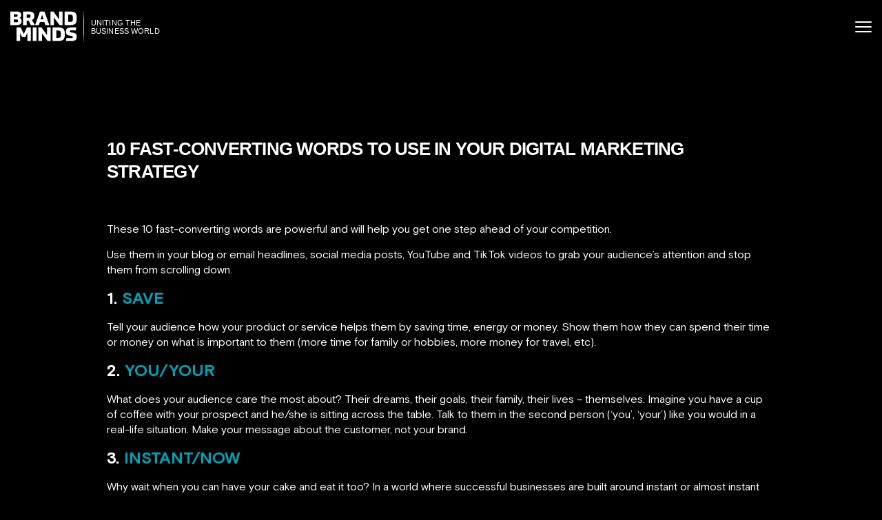

--- FILE ---
content_type: text/html; charset=UTF-8
request_url: https://brandminds.com/tag/introducing
body_size: 25386
content:
<!doctype html>
<html lang="en-US" prefix="og: https://ogp.me/ns#">
<head>
  <meta charset="UTF-8">
  <meta name="viewport" content="width=device-width, initial-scale=1">
  <meta name="google-site-verification" content="rOa4UcuzeRCplHhT6DzPi1dJivYnF0HpB5HR_0A9UAo" />
  <meta name="google-site-verification" content="3PXEAdVRO3jQRLf94ouZxKeq6z1KT5GlncfO8XCMDak" />
  <meta name="facebook-domain-verification" content="kchkivkg5qd7iju1qbtrmyks0x8w8e" />
  
  <link rel="preconnect" href="https://ss.brandminds.com" crossorigin><link rel="dns-prefetch" href="//ss.brandminds.com">  <script defer src="data:text/javascript,window.dataLayer%20%3D%20window.dataLayer%20%7C%7C%20%5B%5D%3B%0A%20%20%20%20function%20gtag%28%29%7BdataLayer.push%28arguments%29%3B%7D%0A%20%20%20%20gtag%28%27consent%27%2C%20%27default%27%2C%20%7B%0A%20%20%20%20%20%20ad_storage%3A%20%27denied%27%2C%0A%20%20%20%20%20%20analytics_storage%3A%20%27denied%27%2C%0A%20%20%20%20%20%20ad_user_data%3A%20%27denied%27%2C%0A%20%20%20%20%20%20ad_personalization%3A%20%27denied%27%2C%0A%20%20%20%20%20%20functionality_storage%3A%20%27denied%27%2C%0A%20%20%20%20%20%20personalization_storage%3A%20%27denied%27%2C%0A%20%20%20%20%20%20security_storage%3A%20%27granted%27%2C%20%2F%2F%20required%20for%20fraud%20prevention%20%2F%20basic%20security%0A%20%20%20%20%20%20wait_for_update%3A%20500%0A%20%20%20%20%7D%29%3B"></script>
<!-- Google Tag Manager -->
<script defer src="data:text/javascript,%21function%28%29%7B%22use%20strict%22%3Bfunction%20l%28e%29%7Bfor%28var%20t%3De%2Cr%3D0%2Cn%3Ddocument.cookie.split%28%22%3B%22%29%3Br%3Cn.length%3Br%2B%2B%29%7Bvar%20o%3Dn%5Br%5D.split%28%22%3D%22%29%3Bif%28o%5B0%5D.trim%28%29%3D%3D%3Dt%29return%20o%5B1%5D%7D%7Dfunction%20s%28e%29%7Breturn%20localStorage.getItem%28e%29%7Dfunction%20u%28e%29%7Breturn%20window%5Be%5D%7Dfunction%20A%28e%2Ct%29%7Be%3Ddocument.querySelector%28e%29%3Breturn%20t%3Fnull%3D%3De%3Fvoid%200%3Ae.getAttribute%28t%29%3Anull%3D%3De%3Fvoid%200%3Ae.textContent%7Dvar%20e%3Dwindow%2Ct%3Ddocument%2Cr%3D%22script%22%2Cn%3D%22dataLayer%22%2Co%3D%22https%3A%2F%2Fss.brandminds.com%22%2Ca%3D%22%22%2Ci%3D%229lfknccdz%22%2Cc%3D%22aw0o%3DaWQ9R1RNLVROM0Q3TlM%253D%26page%3D2%22%2Cg%3D%22cookie%22%2Cv%3D%22cookie-keeper%22%2CE%3D%22%22%2Cd%3D%211%3Btry%7Bvar%20d%3D%21%21g%26%26%28m%3Dnavigator.userAgent%2C%21%21%28m%3Dnew%20RegExp%28%22Version%2F%28%5B0-9._%5D%2B%29%28.%2AMobile%29%3F.%2ASafari.%2A%22%29.exec%28m%29%29%29%26%2616.4%3C%3DparseFloat%28m%5B1%5D%29%2Cf%3D%22stapeUserId%22%3D%3D%3Dg%2CI%3Dd%26%26%21f%3Ffunction%28e%2Ct%2Cr%29%7Bvoid%200%3D%3D%3Dt%26%26%28t%3D%22%22%29%3Bvar%20n%3D%7Bcookie%3Al%2ClocalStorage%3As%2CjsVariable%3Au%2CcssSelector%3AA%7D%2Ct%3DArray.isArray%28t%29%3Ft%3A%5Bt%5D%3Bif%28e%26%26n%5Be%5D%29for%28var%20o%3Dn%5Be%5D%2Ca%3D0%2Ci%3Dt%3Ba%3Ci.length%3Ba%2B%2B%29%7Bvar%20c%3Di%5Ba%5D%2Cc%3Dr%3Fo%28c%2Cr%29%3Ao%28c%29%3Bif%28c%29return%20c%7Delse%20console.warn%28%22invalid%20uid%20source%22%2Ce%29%7D%28g%2Cv%2CE%29%3Avoid%200%3Bd%3Dd%26%26%28%21%21I%7C%7Cf%29%7Dcatch%28e%29%7Bconsole.error%28e%29%7Dvar%20m%3De%2Cg%3D%28m%5Bn%5D%3Dm%5Bn%5D%7C%7C%5B%5D%2Cm%5Bn%5D.push%28%7B%22gtm.start%22%3A%28new%20Date%29.getTime%28%29%2Cevent%3A%22gtm.js%22%7D%29%2Ct.getElementsByTagName%28r%29%5B0%5D%29%2Cv%3DI%3F%22%26bi%3D%22%2BencodeURIComponent%28I%29%3A%22%22%2CE%3Dt.createElement%28r%29%2Cf%3D%28d%26%26%28i%3D8%3Ci.length%3Fi.replace%28%2F%28%5Ba-z%5D%7B8%7D%24%29%2F%2C%22kp%241%22%29%3A%22kp%22%2Bi%29%2C%21d%26%26a%3Fa%3Ao%29%3BE.async%3D%210%2CE.src%3Df%2B%22%2F%22%2Bi%2B%22.js%3F%22%2Bc%2Bv%2Cnull%21%3D%28e%3Dg.parentNode%29%26%26e.insertBefore%28E%2Cg%29%7D%28%29%3B"></script>
<!-- End Google Tag Manager -->

<!-- Search Engine Optimization by Rank Math - https://rankmath.com/ -->
<title>introducing - BRAND MINDS</title>
<style>.flying-press-lazy-bg{background-image:none!important;}</style>
<link rel='preload' href='https://brandminds.com/wp-content/themes/bm2021/assets/images/home-lines.svg' as='image' fetchpriority='high' />
<link rel='preload' href='https://brandminds.com/wp-content/themes/bm2021/assets/images/bm.svg' as='image' imagesrcset='' imagesizes=''/>
<link rel='preload' href='https://brandminds.com/wp-content/themes/bm2021/assets/fonts/BasisGrotesquePro-Regular.woff2' as='font' type='font/woff2' fetchpriority='high' crossorigin='anonymous'><link rel='preload' href='https://brandminds.com/wp-content/themes/bm2021/assets/fonts/BasisGrotesquePro-Bold.woff2' as='font' type='font/woff2' fetchpriority='high' crossorigin='anonymous'><link rel='preload' href='https://brandminds.com/wp-content/themes/bm2021/assets/fonts/BasisGrotesquePro-Regular.woff' as='font' type='font/woff' fetchpriority='high' crossorigin='anonymous'><link rel='preload' href='https://brandminds.com/wp-content/themes/bm2021/assets/fonts/BasisGrotesquePro-Bold.woff' as='font' type='font/woff' fetchpriority='high' crossorigin='anonymous'>
<style id="flying-press-css">@-webkit-keyframes sbi-sk-scaleout{0%{-webkit-transform:scale(0)}to{opacity:0;-webkit-transform:scale(1)}}@keyframes sbi-sk-scaleout{0%{-webkit-transform:scale(0);-ms-transform:scale(0);transform:scale(0)}to{opacity:0;-webkit-transform:scale(1);-ms-transform:scale(1);transform:scale(1)}}@-webkit-keyframes fa-spin{0%{-webkit-transform:rotate(0);transform:rotate(0)}to{-webkit-transform:rotate(359deg);transform:rotate(359deg)}}@keyframes fa-spin{0%{-webkit-transform:rotate(0);transform:rotate(0)}to{-webkit-transform:rotate(359deg);transform:rotate(359deg)}}body:after{content:url(https://brandminds.com/wp-content/plugins/instagram-feed/img/sbi-sprite.png);display:none}@keyframes spin{}@keyframes blink{50%{opacity:1}}@keyframes wof-bd{0%,to,80%{transform:scale(0)}40%{transform:scale(1)}}@keyframes wof-nudge{30%{transform:scale(1.1,.85)}40%{transform:scale(.85,1.1)}50%{transform:scale(1.1,.85)}65%{transform:scale(.95,1.05)}75%{transform:scale(1.05,.95)}}@keyframes wof-wiggle{80%{transform:rotate(0)}90%{transform:rotate(11deg)}93%{transform:rotate(-8deg)}96%{transform:rotate(7deg)}to{transform:rotate(0)}}@keyframes wof-out-in{82%{transform:translate(0)}90%{transform:translate(8px)}to{transform:translate(0)}}@font-face{font-family:swiper-icons;src:url("data:application/font-woff;charset=utf-8;base64, [base64]//wADZ2x5ZgAAAywAAADMAAAD2MHtryVoZWFkAAABbAAAADAAAAA2E2+eoWhoZWEAAAGcAAAAHwAAACQC9gDzaG10eAAAAigAAAAZAAAArgJkABFsb2NhAAAC0AAAAFoAAABaFQAUGG1heHAAAAG8AAAAHwAAACAAcABAbmFtZQAAA/gAAAE5AAACXvFdBwlwb3N0AAAFNAAAAGIAAACE5s74hXjaY2BkYGAAYpf5Hu/j+W2+MnAzMYDAzaX6QjD6/4//Bxj5GA8AuRwMYGkAPywL13jaY2BkYGA88P8Agx4j+/8fQDYfA1AEBWgDAIB2BOoAeNpjYGRgYNBh4GdgYgABEMnIABJzYNADCQAACWgAsQB42mNgYfzCOIGBlYGB0YcxjYGBwR1Kf2WQZGhhYGBiYGVmgAFGBiQQkOaawtDAoMBQxXjg/wEGPcYDDA4wNUA2CCgwsAAAO4EL6gAAeNpj2M0gyAACqxgGNWBkZ2D4/wMA+xkDdgAAAHjaY2BgYGaAYBkGRgYQiAHyGMF8FgYHIM3DwMHABGQrMOgyWDLEM1T9/w8UBfEMgLzE////P/5//f/V/xv+r4eaAAeMbAxwIUYmIMHEgKYAYjUcsDAwsLKxc3BycfPw8jEQA/[base64]/uznmfPFBNODM2K7MTQ45YEAZqGP81AmGGcF3iPqOop0r1SPTaTbVkfUe4HXj97wYE+yNwWYxwWu4v1ugWHgo3S1XdZEVqWM7ET0cfnLGxWfkgR42o2PvWrDMBSFj/IHLaF0zKjRgdiVMwScNRAoWUoH78Y2icB/yIY09An6AH2Bdu/UB+yxopYshQiEvnvu0dURgDt8QeC8PDw7Fpji3fEA4z/PEJ6YOB5hKh4dj3EvXhxPqH/SKUY3rJ7srZ4FZnh1PMAtPhwP6fl2PMJMPDgeQ4rY8YT6Gzao0eAEA409DuggmTnFnOcSCiEiLMgxCiTI6Cq5DZUd3Qmp10vO0LaLTd2cjN4fOumlc7lUYbSQcZFkutRG7g6JKZKy0RmdLY680CDnEJ+UMkpFFe1RN7nxdVpXrC4aTtnaurOnYercZg2YVmLN/d/gczfEimrE/fs/bOuq29Zmn8tloORaXgZgGa78yO9/cnXm2BpaGvq25Dv9S4E9+5SIc9PqupJKhYFSSl47+Qcr1mYNAAAAeNptw0cKwkAAAMDZJA8Q7OUJvkLsPfZ6zFVERPy8qHh2YER+3i/BP83vIBLLySsoKimrqKqpa2hp6+jq6RsYGhmbmJqZSy0sraxtbO3sHRydnEMU4uR6yx7JJXveP7WrDycAAAAAAAH//wACeNpjYGRgYOABYhkgZgJCZgZNBkYGLQZtIJsFLMYAAAw3ALgAeNolizEKgDAQBCchRbC2sFER0YD6qVQiBCv/H9ezGI6Z5XBAw8CBK/m5iQQVauVbXLnOrMZv2oLdKFa8Pjuru2hJzGabmOSLzNMzvutpB3N42mNgZGBg4GKQYzBhYMxJLMlj4GBgAYow/P/PAJJhLM6sSoWKfWCAAwDAjgbRAAB42mNgYGBkAIIbCZo5IPrmUn0hGA0AO8EFTQAA");font-weight:400;font-style:normal}:root{--swiper-theme-color:#007aff;--swiper-navigation-size:44px}@keyframes swiper-preloader-spin{0%{transform:rotate(0)}to{transform:rotate(360deg)}}button::-moz-focus-inner{border:0;padding:0}@font-face{font-family:swiper-icons;font-style:normal;font-weight:400;src:url("data:application/font-woff;charset=utf-8;base64, [base64]//wADZ2x5ZgAAAywAAADMAAAD2MHtryVoZWFkAAABbAAAADAAAAA2E2+eoWhoZWEAAAGcAAAAHwAAACQC9gDzaG10eAAAAigAAAAZAAAArgJkABFsb2NhAAAC0AAAAFoAAABaFQAUGG1heHAAAAG8AAAAHwAAACAAcABAbmFtZQAAA/gAAAE5AAACXvFdBwlwb3N0AAAFNAAAAGIAAACE5s74hXjaY2BkYGAAYpf5Hu/j+W2+MnAzMYDAzaX6QjD6/4//Bxj5GA8AuRwMYGkAPywL13jaY2BkYGA88P8Agx4j+/8fQDYfA1AEBWgDAIB2BOoAeNpjYGRgYNBh4GdgYgABEMnIABJzYNADCQAACWgAsQB42mNgYfzCOIGBlYGB0YcxjYGBwR1Kf2WQZGhhYGBiYGVmgAFGBiQQkOaawtDAoMBQxXjg/wEGPcYDDA4wNUA2CCgwsAAAO4EL6gAAeNpj2M0gyAACqxgGNWBkZ2D4/wMA+xkDdgAAAHjaY2BgYGaAYBkGRgYQiAHyGMF8FgYHIM3DwMHABGQrMOgyWDLEM1T9/w8UBfEMgLzE////P/5//f/V/xv+r4eaAAeMbAxwIUYmIMHEgKYAYjUcsDAwsLKxc3BycfPw8jEQA/[base64]/uznmfPFBNODM2K7MTQ45YEAZqGP81AmGGcF3iPqOop0r1SPTaTbVkfUe4HXj97wYE+yNwWYxwWu4v1ugWHgo3S1XdZEVqWM7ET0cfnLGxWfkgR42o2PvWrDMBSFj/IHLaF0zKjRgdiVMwScNRAoWUoH78Y2icB/yIY09An6AH2Bdu/UB+yxopYshQiEvnvu0dURgDt8QeC8PDw7Fpji3fEA4z/PEJ6YOB5hKh4dj3EvXhxPqH/SKUY3rJ7srZ4FZnh1PMAtPhwP6fl2PMJMPDgeQ4rY8YT6Gzao0eAEA409DuggmTnFnOcSCiEiLMgxCiTI6Cq5DZUd3Qmp10vO0LaLTd2cjN4fOumlc7lUYbSQcZFkutRG7g6JKZKy0RmdLY680CDnEJ+UMkpFFe1RN7nxdVpXrC4aTtnaurOnYercZg2YVmLN/d/gczfEimrE/fs/bOuq29Zmn8tloORaXgZgGa78yO9/cnXm2BpaGvq25Dv9S4E9+5SIc9PqupJKhYFSSl47+Qcr1mYNAAAAeNptw0cKwkAAAMDZJA8Q7OUJvkLsPfZ6zFVERPy8qHh2YER+3i/BP83vIBLLySsoKimrqKqpa2hp6+jq6RsYGhmbmJqZSy0sraxtbO3sHRydnEMU4uR6yx7JJXveP7WrDycAAAAAAAH//wACeNpjYGRgYOABYhkgZgJCZgZNBkYGLQZtIJsFLMYAAAw3ALgAeNolizEKgDAQBCchRbC2sFER0YD6qVQiBCv/H9ezGI6Z5XBAw8CBK/m5iQQVauVbXLnOrMZv2oLdKFa8Pjuru2hJzGabmOSLzNMzvutpB3N42mNgZGBg4GKQYzBhYMxJLMlj4GBgAYow/P/PAJJhLM6sSoWKfWCAAwDAjgbRAAB42mNgYGBkAIIbCZo5IPrmUn0hGA0AO8EFTQAA")format("woff")}:root{--swiper-theme-color:#007aff;--swiper-navigation-size:44px}@-webkit-keyframes swiper-preloader-spin{}@keyframes swiper-preloader-spin{}*,:after,:before{box-sizing:border-box;margin:0;padding:0}::-moz-selection{color:#fff;background:#057a96}::selection{color:#fff;background:#057a96}:root{--swiper-navigation-color:#fff;--swiper-navigation-size:30px;--plyr-color-main:#00a2b7;font-size:62.5%}body{-webkit-font-smoothing:antialiased;-moz-osx-font-smoothing:grayscale;color:#fff;background-color:#000;font-family:Basis Grotesque Pro,ui-sans-serif,system-ui,-apple-system,BlinkMacSystemFont,Segoe UI,Roboto,Helvetica,Arial,Noto Sans,sans-serif,Apple Color Emoji,Segoe UI Emoji,Segoe UI Symbol,Noto Color Emoji;font-size:1.6rem;line-height:1.38}a{color:inherit;text-decoration:none}h1,h2,h3,h4,h5{line-height:1.1}p{margin-bottom:15px}img{max-width:100%;height:auto}[id]{outline:0}.container{max-width:1270px;margin-left:auto;margin-right:auto;padding-left:15px;padding-right:15px;position:relative}#wrapper{overflow:hidden}@-webkit-keyframes fadeInDown{0%{opacity:0;transform:translateY(-50%)}}@keyframes fadeInDown{0%{opacity:0;transform:translateY(-50%)}}@-webkit-keyframes ScrollInDown{0%{opacity:0;transform:translate(-50%,-50%)}}@keyframes ScrollInDown{0%{opacity:0;transform:translate(-50%,-50%)}}@-webkit-keyframes bounce{0%{-webkit-animation-timing-function:cubic-bezier(.215,.61,.355,1);animation-timing-function:cubic-bezier(.215,.61,.355,1);transform:translateZ(0)}50%{-webkit-animation-timing-function:cubic-bezier(.755,.05,.855,.06);animation-timing-function:cubic-bezier(.755,.05,.855,.06);transform:translateY(-10px)}}@keyframes bounce{0%{-webkit-animation-timing-function:cubic-bezier(.215,.61,.355,1);animation-timing-function:cubic-bezier(.215,.61,.355,1);transform:translateZ(0)}50%{-webkit-animation-timing-function:cubic-bezier(.755,.05,.855,.06);animation-timing-function:cubic-bezier(.755,.05,.855,.06);transform:translateY(-10px)}}@-webkit-keyframes zoomIn{0%{transform:scale(1.05)}}@keyframes zoomIn{0%{transform:scale(1.05)}}.header{z-index:9;width:100%;position:absolute;top:0;left:0}.header__powered{margin-top:15px;position:absolute}.header__powered span{letter-spacing:-.04em;margin-bottom:10px;font-size:1rem;font-weight:300;line-height:1;display:block}.header__powered div{display:flex}.header__powered img{margin-right:20px;display:block}.header__top{display:none}@media (width>=992px){.header__top{background-color:#0006;align-items:center;padding-left:25px;display:flex;position:relative}}@media (width>=1150px){.header__top{padding-left:170px}}.header__top ul{flex:1;list-style:none}@media (width>=1150px){.header__top ul{text-align:center}}.header__top li{color:#d3d3d3;padding:0 15px;font-family:Basis Grotesque Pro,ui-sans-serif,system-ui,-apple-system,BlinkMacSystemFont,Segoe UI,Roboto,Helvetica,Arial,Noto Sans,sans-serif,Apple Color Emoji,Segoe UI Emoji,Segoe UI Symbol,Noto Color Emoji;font-size:1.1rem;line-height:1;transition:all .3s;display:inline-block}.header__top li:hover{color:#00a2b7}.header__main{align-items:center;padding:15px;display:flex}@media (width>=992px){.header__main{padding:15px 40px}}.header__logo{flex:none}.header .btn{padding:11px 20px 9px;display:none}@media (width>=650px){.header .btn{display:inline-flex}}.header .btn--pink{margin-left:12px}.header__nav{flex:1;justify-content:flex-end;align-items:center;display:flex}.header__nav ul{text-align:right;flex:1;list-style:none;display:none}@media (width>=992px){.header__nav ul{display:block}}.header__nav li{letter-spacing:.031em;text-transform:uppercase;padding-right:34px;font-family:Basis Grotesque Pro,ui-sans-serif,system-ui,-apple-system,BlinkMacSystemFont,Segoe UI,Roboto,Helvetica,Arial,Noto Sans,sans-serif,Apple Color Emoji,Segoe UI Emoji,Segoe UI Symbol,Noto Color Emoji;font-size:1.2rem;font-weight:700;line-height:1;transition:all .3s;display:inline-block}.header__nav li:hover{color:#00a2b7}.burger-btn{cursor:pointer;background-color:#fff0;border:0;width:24px;margin-left:15px;display:block}@media (width>=992px){.burger-btn{display:none}}.burger-btn span{background-color:#fff;border-radius:50px;width:100%;height:2px;margin-bottom:5px;transition:all .3s ease-in-out;display:block}.burger-btn span:last-of-type{margin-bottom:0}.bm{display:flex}.bm img{flex:none;width:107px;display:block}.bm>div{width:136px;padding-left:10px;position:relative;overflow:hidden}.bm span{letter-spacing:.011em;text-transform:uppercase;font-family:prometo,sans-serif;font-size:1.1rem;line-height:12px;display:block}.bm-line{width:136px;position:absolute;top:50%;left:10px;transform:translateY(-50%)}.bm-line span{transform:translate(-150px)}.footer{position:relative}.footer__bottom{padding:35px 0}.footer__bottom .social-links{margin-bottom:18px}.footer__bottom__info{letter-spacing:.011em;text-align:center;font-size:1.1rem;line-height:1.6rem}.footer__bottom__info a:hover{text-decoration:underline}.footer__bottom__info p{margin:0}.social-links{justify-content:center;align-items:center;display:flex}.social-links a{flex-basis:29px;display:block}.social-links a:hover svg{fill:#00a2b7}.social-links svg{fill:#fff;transition:all .42s cubic-bezier(.165,.84,.44,1);display:block}.speaker-slider .blockquote,.title{letter-spacing:-.05em;text-transform:uppercase;font-family:prometo,sans-serif;font-size:3.2rem;font-weight:300;display:block}@media (width>=420px){.speaker-slider .blockquote,.title{font-size:4rem}}@media (width>=600px){.speaker-slider .blockquote,.title{font-size:5.6rem}}.btn{-webkit-appearance:none;-moz-appearance:none;appearance:none;color:#fff;letter-spacing:.031em;text-transform:uppercase;border:0;align-items:center;min-height:37px;padding:11px 31px;font-family:Basis Grotesque Pro,ui-sans-serif,system-ui,-apple-system,BlinkMacSystemFont,Segoe UI,Roboto,Helvetica,Arial,Noto Sans,sans-serif,Apple Color Emoji,Segoe UI Emoji,Segoe UI Symbol,Noto Color Emoji;font-size:1.2rem;font-weight:700;display:inline-flex;position:relative}.btn,.btn:before{border-radius:18px}.btn:before{content:"";opacity:0;width:100%;height:100%;transition:all .3s;position:absolute;top:0;left:0}.btn span{align-items:center;display:inline-flex;position:relative}.btn span svg{fill:#fff;margin-right:6px;display:block}.btn:hover:before{opacity:1}.btn--pink{background:linear-gradient(90deg,#b010ff,#f537b9)}.btn--pink:before{background:linear-gradient(-90deg,#b010ff,#f537b9)}#up{backdrop-filter:blur(5px);cursor:pointer;z-index:2;background-color:#ffffff4d;border:0;border-radius:50%;justify-content:center;align-items:center;width:35px;height:35px;transition:all .42s cubic-bezier(.165,.84,.44,1);display:flex;position:fixed;bottom:-50px;left:15px}@media (width>=768px){#up{left:30px}}#up svg{stroke:#fff;width:20px;height:20px;transition:all .42s cubic-bezier(.165,.84,.44,1)}#up:hover{background-color:#fff9}@-webkit-keyframes fill{0%{stroke-dashoffset:350px}}@keyframes fill{0%{stroke-dashoffset:350px}}.mobile-menu{backdrop-filter:blur(5px);z-index:8;background-color:#0009;width:100%;height:100%;display:none;position:fixed;top:0;left:0}.mobile-menu__container{text-align:center;justify-content:center;min-height:100%;padding:200px 15px 40px}@media (width>=550px){.mobile-menu__container{text-align:initial;flex-wrap:wrap;padding:250px 40px 40px;display:flex}.mobile-menu__main{padding-right:100px}}.mobile-menu__main li{text-transform:uppercase;margin-bottom:10px;font-family:prometo,sans-serif;font-size:4rem;font-weight:700}.mobile-menu__secondary{padding-top:6px}.mobile-menu__secondary li{margin-bottom:10px;font-family:prometo,sans-serif;font-size:2rem}.mobile-menu ul{list-style:none}.mobile-menu__3{flex-direction:column;align-items:center;width:100%;padding-top:10px;display:flex}@media (width>=550px){.mobile-menu__3{display:none}}.mobile-menu__3 a{min-width:190px;margin:10px}body{background-image:url(https://brandminds.com/wp-content/themes/bm2021/assets/images/home-lines.svg);background-position:50% 100vh;background-repeat:no-repeat;background-size:100%}#main{padding:200px 0 100px}#main .container{max-width:1000px}#main .speaker-slider .blockquote,#main .title,.speaker-slider #main .blockquote{margin-bottom:40px;font-weight:700}#main h1,#main h2,#main h3,#main h4,#main h5,#main h6{margin-bottom:0;padding-bottom:15px;line-height:1.3}#main h1{font-size:26px}@media (width<=767px){#main h1{font-size:24px}}#main h2{font-size:24px}@media (width<=767px){#main h2{font-size:22px}}#main a{color:#00a2b7;transition:all .3s}#main a:hover{color:#fff}#main ul{list-style:inside}#main li::marker{color:#00a2b7;font-size:inherit}@-webkit-keyframes marquee{0%{transform:translate(-25%)}}@keyframes marquee{0%{transform:translate(-25%)}}@-webkit-keyframes fadeIn{0%{opacity:0}}@keyframes fadeIn{0%{opacity:0}}@-webkit-keyframes plyr-progress{}@keyframes plyr-progress{}@-webkit-keyframes plyr-popup{0%{opacity:.5;transform:translateY(10px)}}@keyframes plyr-popup{0%{opacity:.5;transform:translateY(10px)}}@-webkit-keyframes plyr-fade-in{0%{opacity:0}}@keyframes plyr-fade-in{0%{opacity:0}}.header__powered{display:none}.mobile-menu{overflow-y:scroll}.header__nav .menu{position:relative}.mobile-menu__3 a svg{margin-right:5px}.header{z-index:999999999}.mobile-menu{z-index:99999999}.mobile-menu__3 a{justify-content:center}.btn--yellow{color:#000;background-color:#fdc114;transition:all .4s}.btn--yellow:hover{background-color:#fff}.btn--yellow span svg,.btn--yellow span svg path{fill:#000;filter:brightness(0%)}.header .btn--yellow,.header .btn--white{margin-left:7px}.header .header__top{min-height:40px}@media (width<=1025px){.header .btn{padding:8px 12px}}@-webkit-keyframes snowflakes-fall{0%{top:-10%}to{top:100%}}@keyframes snowflakes-fall{0%{top:-10%}to{top:100%}}@-webkit-keyframes snowflakes-shake{0%,to{-webkit-transform:translate(0);transform:translate(0)}50%{-webkit-transform:translate(80px);transform:translate(80px)}}@keyframes snowflakes-shake{0%,to{transform:translate(0)}50%{transform:translate(80px)}}.menu li{padding:0 6px}.header__top ul{text-align:center}.header__powered img{width:118px}.header .btn{padding:9px 12px}@font-face{font-family:Basis Grotesque Pro;src:url(https://brandminds.com/wp-content/themes/bm2021/assets/fonts/BasisGrotesquePro-Regular.woff2)format("woff2"),url(https://brandminds.com/wp-content/themes/bm2021/assets/fonts/BasisGrotesquePro-Regular.woff)format("woff");font-weight:400;font-style:normal;font-display:swap}@font-face{font-family:Basis Grotesque Pro;src:url(https://brandminds.com/wp-content/themes/bm2021/assets/fonts/BasisGrotesquePro-Bold.woff2)format("woff2"),url(https://brandminds.com/wp-content/themes/bm2021/assets/fonts/BasisGrotesquePro-Bold.woff)format("woff");font-weight:700;font-style:normal;font-display:swap}@font-face{font-family:Basis Grotesque Pro;src:url(https://brandminds.com/wp-content/themes/bm2021/assets/fonts/BasisGrotesquePro-Light.woff2)format("woff2"),url(https://brandminds.com/wp-content/themes/bm2021/assets/fonts/BasisGrotesquePro-Light.woff)format("woff");font-weight:300;font-style:normal;font-display:swap}@font-face{font-family:Cropar;src:url(https://brandminds.com/wp-content/themes/bm2021/assets/fonts/CroparRegular.woff2)format("woff2"),url(https://brandminds.com/wp-content/themes/bm2021/assets/fonts/CroparRegular.woff)format("woff");font-weight:400;font-style:normal;font-display:swap}.nav-blue{background:#0d9ac4;justify-content:center;align-items:center;width:100%;display:none}.nav-blue ul li{padding:5px;display:inline-block}.nav-blue ul li span,.nav-blue ul li a{color:#fff;opacity:.4;text-transform:uppercase;padding:5px 2px;font-family:Basis Grotesque Pro;font-size:14px}.nav-blue ul li a:hover,.nav-blue ul li a.active{opacity:1}@keyframes MoveUpDown{0%,to{transform:translateY(0)}50%{transform:translateY(-15px)}}.th2,.section-title .speaker-slider .blockquote,.section-title .title,.speaker-slider .section-title .blockquote,.title,.certificate__info .title{letter-spacing:-.03em;font-size:3.2rem;line-height:90%}@media (width>=768px){.th2,.section-title .speaker-slider .blockquote,.section-title .title,.speaker-slider .section-title .blockquote,.title,.certificate__info .title{font-size:4rem}}@media (width>=992px){.th2,.section-title .speaker-slider .blockquote,.section-title .title,.speaker-slider .section-title .blockquote,.title,.certificate__info .title{font-size:5.2rem}}@media (width>=1400px){.th2,.section-title .speaker-slider .blockquote,.section-title .title,.speaker-slider .section-title .blockquote,.title,.certificate__info .title{font-size:6.4rem}}@font-face{font-display:swap;font-family:qlwapp-whatsapp;src:url([data-uri])format("woff");font-weight:400;font-style:normal}.qlwapp{font-family:Inter,sans-serif;font-size:12px;font-weight:400}@keyframes pulse{0%{box-shadow:0 calc(var(--qlwapp-pulse-size,12px)*.083)calc(var(--qlwapp-pulse-size,12px)*.5)0 #0000000f,0 calc(var(--qlwapp-pulse-size,12px)*.167)calc(var(--qlwapp-pulse-size,12px)*2.667)0 #00000029,0 0 0 0 var(--qlwapp-pulse-color,#25d366b3)}70%{box-shadow:0 calc(var(--qlwapp-pulse-size,12px)*.083)calc(var(--qlwapp-pulse-size,12px)*.5)0 #0000000f,0 calc(var(--qlwapp-pulse-size,12px)*.167)calc(var(--qlwapp-pulse-size,12px)*2.667)0 #00000029,0 0 0 var(--qlwapp-pulse-size,12px)var(--qlwapp-pulse-color,#fff0)}to{box-shadow:0 calc(var(--qlwapp-pulse-size,12px)*.083)calc(var(--qlwapp-pulse-size,12px)*.5)0 #0000000f,0 calc(var(--qlwapp-pulse-size,12px)*.167)calc(var(--qlwapp-pulse-size,12px)*2.667)0 #00000029,0 0 0 0 var(--qlwapp-pulse-color,#fff0)}}@keyframes fadeIn{}@keyframes fadeOut{}@keyframes closeModal{}@keyframes openModal{}@keyframes closeModalInMobile{}@keyframes openModalInMobile{}@keyframes flash{0%,50%,to{opacity:1}25%,75%{opacity:0}}@keyframes bounce{0%,20%,53%,80%,to{animation-timing-function:cubic-bezier(.215,.61,.355,1);transform:translate(0,0)}40%,43%{animation-timing-function:cubic-bezier(.755,.05,.855,.06);transform:translateY(-30px)}70%{animation-timing-function:cubic-bezier(.755,.05,.855,.06);transform:translateY(-15px)}90%{transform:translateY(-4px)}}@keyframes shakeX{0%,to{transform:translate(0,0)}10%,30%,50%,70%,90%{transform:translate(-10px)}20%,40%,60%,80%{transform:translate(10px)}}@keyframes shakeY{0%,to{transform:translate(0,0)}10%,30%,50%,70%,90%{transform:translateY(-10px)}20%,40%,60%,80%{transform:translateY(10px)}}:root{--qlwapp-padding-xs:8px;--qlwapp-padding-sm:16px;--qlwapp-padding-md:24px;--qlwapp-padding-lg:32px;--qlwapp-padding-xl:40px}</style>
<meta name="robots" content="follow, noindex"/>
<meta property="og:locale" content="en_US" />
<meta property="og:type" content="article" />
<meta property="og:title" content="introducing - BRAND MINDS" />
<meta property="og:url" content="https://brandminds.com/tag/introducing/" />
<meta property="og:site_name" content="BRAND MINDS" />
<meta property="article:publisher" content="https://www.facebook.com/brandminds/" />
<meta property="og:image" content="https://brandminds.com/wp-content/uploads/2017/07/brand-minds-2023-speakers.png" />
<meta property="og:image:secure_url" content="https://brandminds.com/wp-content/uploads/2017/07/brand-minds-2023-speakers.png" />
<meta property="og:image:width" content="1920" />
<meta property="og:image:height" content="1080" />
<meta property="og:image:alt" content="brand-minds-2023-speakers" />
<meta property="og:image:type" content="image/png" />
<meta name="twitter:card" content="summary_large_image" />
<meta name="twitter:title" content="introducing - BRAND MINDS" />
<meta name="twitter:site" content="@https://twitter.com/brandminds" />
<meta name="twitter:image" content="https://brandminds.com/wp-content/uploads/2017/07/brand-minds-2023-speakers.png" />
<meta name="twitter:label1" content="Posts" />
<meta name="twitter:data1" content="1" />
<script type="application/ld+json" class="rank-math-schema">{"@context":"https://schema.org","@graph":[{"@type":"Organization","@id":"https://brandminds.com/#organization","name":"BRANDMINDS","sameAs":["https://www.facebook.com/brandminds/","https://twitter.com/https://twitter.com/brandminds"]},{"@type":"WebSite","@id":"https://brandminds.com/#website","url":"https://brandminds.com","name":"BRANDMINDS","publisher":{"@id":"https://brandminds.com/#organization"},"inLanguage":"en-US"},{"@type":"CollectionPage","@id":"https://brandminds.com/tag/introducing/#webpage","url":"https://brandminds.com/tag/introducing/","name":"introducing - BRAND MINDS","isPartOf":{"@id":"https://brandminds.com/#website"},"inLanguage":"en-US"}]}</script>
<!-- /Rank Math WordPress SEO plugin -->

<link rel="alternate" type="application/rss+xml" title="BRAND MINDS &raquo; introducing Tag Feed" href="https://brandminds.com/tag/introducing/feed/" />
<!-- brandminds.com is managing ads with Advanced Ads 2.0.16 – https://wpadvancedads.com/ --><script id="brand-ready" defer src="data:text/javascript,window.advanced_ads_ready%3Dfunction%28e%2Ca%29%7Ba%3Da%7C%7C%22complete%22%3Bvar%20d%3Dfunction%28e%29%7Breturn%22interactive%22%3D%3D%3Da%3F%22loading%22%21%3D%3De%3A%22complete%22%3D%3D%3De%7D%3Bd%28document.readyState%29%3Fe%28%29%3Adocument.addEventListener%28%22readystatechange%22%2C%28function%28a%29%7Bd%28a.target.readyState%29%26%26e%28%29%7D%29%2C%7Bonce%3A%22interactive%22%3D%3D%3Da%7D%29%7D%2Cwindow.advanced_ads_ready_queue%3Dwindow.advanced_ads_ready_queue%7C%7C%5B%5D%3B"></script>
		<style id='wp-img-auto-sizes-contain-inline-css' type='text/css'>img:is([sizes=auto i],[sizes^="auto," i]){contain-intrinsic-size:3000px 1500px}
/*# sourceURL=wp-img-auto-sizes-contain-inline-css */</style>
<link rel='stylesheet' id='sbi_styles-css' type='text/css' media='all'  data-href="https://brandminds.com/wp-content/cache/flying-press/d7a4c70f2290.sbi-styles.min.css"/>
<style id='wp-block-library-inline-css' type='text/css'>:root{--wp-block-synced-color:#7a00df;--wp-block-synced-color--rgb:122,0,223;--wp-bound-block-color:var(--wp-block-synced-color);--wp-editor-canvas-background:#ddd;--wp-admin-theme-color:#007cba;--wp-admin-theme-color--rgb:0,124,186;--wp-admin-theme-color-darker-10:#006ba1;--wp-admin-theme-color-darker-10--rgb:0,107,160.5;--wp-admin-theme-color-darker-20:#005a87;--wp-admin-theme-color-darker-20--rgb:0,90,135;--wp-admin-border-width-focus:2px}@media (min-resolution:192dpi){:root{--wp-admin-border-width-focus:1.5px}}.wp-element-button{cursor:pointer}:root .has-very-light-gray-background-color{background-color:#eee}:root .has-very-dark-gray-background-color{background-color:#313131}:root .has-very-light-gray-color{color:#eee}:root .has-very-dark-gray-color{color:#313131}:root .has-vivid-green-cyan-to-vivid-cyan-blue-gradient-background{background:linear-gradient(135deg,#00d084,#0693e3)}:root .has-purple-crush-gradient-background{background:linear-gradient(135deg,#34e2e4,#4721fb 50%,#ab1dfe)}:root .has-hazy-dawn-gradient-background{background:linear-gradient(135deg,#faaca8,#dad0ec)}:root .has-subdued-olive-gradient-background{background:linear-gradient(135deg,#fafae1,#67a671)}:root .has-atomic-cream-gradient-background{background:linear-gradient(135deg,#fdd79a,#004a59)}:root .has-nightshade-gradient-background{background:linear-gradient(135deg,#330968,#31cdcf)}:root .has-midnight-gradient-background{background:linear-gradient(135deg,#020381,#2874fc)}:root{--wp--preset--font-size--normal:16px;--wp--preset--font-size--huge:42px}.has-regular-font-size{font-size:1em}.has-larger-font-size{font-size:2.625em}.has-normal-font-size{font-size:var(--wp--preset--font-size--normal)}.has-huge-font-size{font-size:var(--wp--preset--font-size--huge)}.has-text-align-center{text-align:center}.has-text-align-left{text-align:left}.has-text-align-right{text-align:right}.has-fit-text{white-space:nowrap!important}#end-resizable-editor-section{display:none}.aligncenter{clear:both}.items-justified-left{justify-content:flex-start}.items-justified-center{justify-content:center}.items-justified-right{justify-content:flex-end}.items-justified-space-between{justify-content:space-between}.screen-reader-text{border:0;clip-path:inset(50%);height:1px;margin:-1px;overflow:hidden;padding:0;position:absolute;width:1px;word-wrap:normal!important}.screen-reader-text:focus{background-color:#ddd;clip-path:none;color:#444;display:block;font-size:1em;height:auto;left:5px;line-height:normal;padding:15px 23px 14px;text-decoration:none;top:5px;width:auto;z-index:100000}html :where(.has-border-color){border-style:solid}html :where([style*=border-top-color]){border-top-style:solid}html :where([style*=border-right-color]){border-right-style:solid}html :where([style*=border-bottom-color]){border-bottom-style:solid}html :where([style*=border-left-color]){border-left-style:solid}html :where([style*=border-width]){border-style:solid}html :where([style*=border-top-width]){border-top-style:solid}html :where([style*=border-right-width]){border-right-style:solid}html :where([style*=border-bottom-width]){border-bottom-style:solid}html :where([style*=border-left-width]){border-left-style:solid}html :where(img[class*=wp-image-]){height:auto;max-width:100%}:where(figure){margin:0 0 1em}html :where(.is-position-sticky){--wp-admin--admin-bar--position-offset:var(--wp-admin--admin-bar--height,0px)}@media screen and (max-width:600px){html :where(.is-position-sticky){--wp-admin--admin-bar--position-offset:0px}}

/*# sourceURL=wp-block-library-inline-css */</style><style id='wp-block-heading-inline-css' type='text/css'>h1:where(.wp-block-heading).has-background,h2:where(.wp-block-heading).has-background,h3:where(.wp-block-heading).has-background,h4:where(.wp-block-heading).has-background,h5:where(.wp-block-heading).has-background,h6:where(.wp-block-heading).has-background{padding:1.25em 2.375em}h1.has-text-align-left[style*=writing-mode]:where([style*=vertical-lr]),h1.has-text-align-right[style*=writing-mode]:where([style*=vertical-rl]),h2.has-text-align-left[style*=writing-mode]:where([style*=vertical-lr]),h2.has-text-align-right[style*=writing-mode]:where([style*=vertical-rl]),h3.has-text-align-left[style*=writing-mode]:where([style*=vertical-lr]),h3.has-text-align-right[style*=writing-mode]:where([style*=vertical-rl]),h4.has-text-align-left[style*=writing-mode]:where([style*=vertical-lr]),h4.has-text-align-right[style*=writing-mode]:where([style*=vertical-rl]),h5.has-text-align-left[style*=writing-mode]:where([style*=vertical-lr]),h5.has-text-align-right[style*=writing-mode]:where([style*=vertical-rl]),h6.has-text-align-left[style*=writing-mode]:where([style*=vertical-lr]),h6.has-text-align-right[style*=writing-mode]:where([style*=vertical-rl]){rotate:180deg}
/*# sourceURL=https://brandminds.com/wp-includes/blocks/heading/style.min.css */</style>
<style id='wp-block-paragraph-inline-css' type='text/css'>.is-small-text{font-size:.875em}.is-regular-text{font-size:1em}.is-large-text{font-size:2.25em}.is-larger-text{font-size:3em}.has-drop-cap:not(:focus):first-letter{float:left;font-size:8.4em;font-style:normal;font-weight:100;line-height:.68;margin:.05em .1em 0 0;text-transform:uppercase}body.rtl .has-drop-cap:not(:focus):first-letter{float:none;margin-left:.1em}p.has-drop-cap.has-background{overflow:hidden}:root :where(p.has-background){padding:1.25em 2.375em}:where(p.has-text-color:not(.has-link-color)) a{color:inherit}p.has-text-align-left[style*="writing-mode:vertical-lr"],p.has-text-align-right[style*="writing-mode:vertical-rl"]{rotate:180deg}
/*# sourceURL=https://brandminds.com/wp-includes/blocks/paragraph/style.min.css */</style>
<style id='global-styles-inline-css' type='text/css'>:root{--wp--preset--aspect-ratio--square: 1;--wp--preset--aspect-ratio--4-3: 4/3;--wp--preset--aspect-ratio--3-4: 3/4;--wp--preset--aspect-ratio--3-2: 3/2;--wp--preset--aspect-ratio--2-3: 2/3;--wp--preset--aspect-ratio--16-9: 16/9;--wp--preset--aspect-ratio--9-16: 9/16;--wp--preset--color--black: #000000;--wp--preset--color--cyan-bluish-gray: #abb8c3;--wp--preset--color--white: #ffffff;--wp--preset--color--pale-pink: #f78da7;--wp--preset--color--vivid-red: #cf2e2e;--wp--preset--color--luminous-vivid-orange: #ff6900;--wp--preset--color--luminous-vivid-amber: #fcb900;--wp--preset--color--light-green-cyan: #7bdcb5;--wp--preset--color--vivid-green-cyan: #00d084;--wp--preset--color--pale-cyan-blue: #8ed1fc;--wp--preset--color--vivid-cyan-blue: #0693e3;--wp--preset--color--vivid-purple: #9b51e0;--wp--preset--gradient--vivid-cyan-blue-to-vivid-purple: linear-gradient(135deg,rgb(6,147,227) 0%,rgb(155,81,224) 100%);--wp--preset--gradient--light-green-cyan-to-vivid-green-cyan: linear-gradient(135deg,rgb(122,220,180) 0%,rgb(0,208,130) 100%);--wp--preset--gradient--luminous-vivid-amber-to-luminous-vivid-orange: linear-gradient(135deg,rgb(252,185,0) 0%,rgb(255,105,0) 100%);--wp--preset--gradient--luminous-vivid-orange-to-vivid-red: linear-gradient(135deg,rgb(255,105,0) 0%,rgb(207,46,46) 100%);--wp--preset--gradient--very-light-gray-to-cyan-bluish-gray: linear-gradient(135deg,rgb(238,238,238) 0%,rgb(169,184,195) 100%);--wp--preset--gradient--cool-to-warm-spectrum: linear-gradient(135deg,rgb(74,234,220) 0%,rgb(151,120,209) 20%,rgb(207,42,186) 40%,rgb(238,44,130) 60%,rgb(251,105,98) 80%,rgb(254,248,76) 100%);--wp--preset--gradient--blush-light-purple: linear-gradient(135deg,rgb(255,206,236) 0%,rgb(152,150,240) 100%);--wp--preset--gradient--blush-bordeaux: linear-gradient(135deg,rgb(254,205,165) 0%,rgb(254,45,45) 50%,rgb(107,0,62) 100%);--wp--preset--gradient--luminous-dusk: linear-gradient(135deg,rgb(255,203,112) 0%,rgb(199,81,192) 50%,rgb(65,88,208) 100%);--wp--preset--gradient--pale-ocean: linear-gradient(135deg,rgb(255,245,203) 0%,rgb(182,227,212) 50%,rgb(51,167,181) 100%);--wp--preset--gradient--electric-grass: linear-gradient(135deg,rgb(202,248,128) 0%,rgb(113,206,126) 100%);--wp--preset--gradient--midnight: linear-gradient(135deg,rgb(2,3,129) 0%,rgb(40,116,252) 100%);--wp--preset--font-size--small: 13px;--wp--preset--font-size--medium: 20px;--wp--preset--font-size--large: 36px;--wp--preset--font-size--x-large: 42px;--wp--preset--spacing--20: 0.44rem;--wp--preset--spacing--30: 0.67rem;--wp--preset--spacing--40: 1rem;--wp--preset--spacing--50: 1.5rem;--wp--preset--spacing--60: 2.25rem;--wp--preset--spacing--70: 3.38rem;--wp--preset--spacing--80: 5.06rem;--wp--preset--shadow--natural: 6px 6px 9px rgba(0, 0, 0, 0.2);--wp--preset--shadow--deep: 12px 12px 50px rgba(0, 0, 0, 0.4);--wp--preset--shadow--sharp: 6px 6px 0px rgba(0, 0, 0, 0.2);--wp--preset--shadow--outlined: 6px 6px 0px -3px rgb(255, 255, 255), 6px 6px rgb(0, 0, 0);--wp--preset--shadow--crisp: 6px 6px 0px rgb(0, 0, 0);}:where(.is-layout-flex){gap: 0.5em;}:where(.is-layout-grid){gap: 0.5em;}body .is-layout-flex{display: flex;}.is-layout-flex{flex-wrap: wrap;align-items: center;}.is-layout-flex > :is(*, div){margin: 0;}body .is-layout-grid{display: grid;}.is-layout-grid > :is(*, div){margin: 0;}:where(.wp-block-columns.is-layout-flex){gap: 2em;}:where(.wp-block-columns.is-layout-grid){gap: 2em;}:where(.wp-block-post-template.is-layout-flex){gap: 1.25em;}:where(.wp-block-post-template.is-layout-grid){gap: 1.25em;}.has-black-color{color: var(--wp--preset--color--black) !important;}.has-cyan-bluish-gray-color{color: var(--wp--preset--color--cyan-bluish-gray) !important;}.has-white-color{color: var(--wp--preset--color--white) !important;}.has-pale-pink-color{color: var(--wp--preset--color--pale-pink) !important;}.has-vivid-red-color{color: var(--wp--preset--color--vivid-red) !important;}.has-luminous-vivid-orange-color{color: var(--wp--preset--color--luminous-vivid-orange) !important;}.has-luminous-vivid-amber-color{color: var(--wp--preset--color--luminous-vivid-amber) !important;}.has-light-green-cyan-color{color: var(--wp--preset--color--light-green-cyan) !important;}.has-vivid-green-cyan-color{color: var(--wp--preset--color--vivid-green-cyan) !important;}.has-pale-cyan-blue-color{color: var(--wp--preset--color--pale-cyan-blue) !important;}.has-vivid-cyan-blue-color{color: var(--wp--preset--color--vivid-cyan-blue) !important;}.has-vivid-purple-color{color: var(--wp--preset--color--vivid-purple) !important;}.has-black-background-color{background-color: var(--wp--preset--color--black) !important;}.has-cyan-bluish-gray-background-color{background-color: var(--wp--preset--color--cyan-bluish-gray) !important;}.has-white-background-color{background-color: var(--wp--preset--color--white) !important;}.has-pale-pink-background-color{background-color: var(--wp--preset--color--pale-pink) !important;}.has-vivid-red-background-color{background-color: var(--wp--preset--color--vivid-red) !important;}.has-luminous-vivid-orange-background-color{background-color: var(--wp--preset--color--luminous-vivid-orange) !important;}.has-luminous-vivid-amber-background-color{background-color: var(--wp--preset--color--luminous-vivid-amber) !important;}.has-light-green-cyan-background-color{background-color: var(--wp--preset--color--light-green-cyan) !important;}.has-vivid-green-cyan-background-color{background-color: var(--wp--preset--color--vivid-green-cyan) !important;}.has-pale-cyan-blue-background-color{background-color: var(--wp--preset--color--pale-cyan-blue) !important;}.has-vivid-cyan-blue-background-color{background-color: var(--wp--preset--color--vivid-cyan-blue) !important;}.has-vivid-purple-background-color{background-color: var(--wp--preset--color--vivid-purple) !important;}.has-black-border-color{border-color: var(--wp--preset--color--black) !important;}.has-cyan-bluish-gray-border-color{border-color: var(--wp--preset--color--cyan-bluish-gray) !important;}.has-white-border-color{border-color: var(--wp--preset--color--white) !important;}.has-pale-pink-border-color{border-color: var(--wp--preset--color--pale-pink) !important;}.has-vivid-red-border-color{border-color: var(--wp--preset--color--vivid-red) !important;}.has-luminous-vivid-orange-border-color{border-color: var(--wp--preset--color--luminous-vivid-orange) !important;}.has-luminous-vivid-amber-border-color{border-color: var(--wp--preset--color--luminous-vivid-amber) !important;}.has-light-green-cyan-border-color{border-color: var(--wp--preset--color--light-green-cyan) !important;}.has-vivid-green-cyan-border-color{border-color: var(--wp--preset--color--vivid-green-cyan) !important;}.has-pale-cyan-blue-border-color{border-color: var(--wp--preset--color--pale-cyan-blue) !important;}.has-vivid-cyan-blue-border-color{border-color: var(--wp--preset--color--vivid-cyan-blue) !important;}.has-vivid-purple-border-color{border-color: var(--wp--preset--color--vivid-purple) !important;}.has-vivid-cyan-blue-to-vivid-purple-gradient-background{background: var(--wp--preset--gradient--vivid-cyan-blue-to-vivid-purple) !important;}.has-light-green-cyan-to-vivid-green-cyan-gradient-background{background: var(--wp--preset--gradient--light-green-cyan-to-vivid-green-cyan) !important;}.has-luminous-vivid-amber-to-luminous-vivid-orange-gradient-background{background: var(--wp--preset--gradient--luminous-vivid-amber-to-luminous-vivid-orange) !important;}.has-luminous-vivid-orange-to-vivid-red-gradient-background{background: var(--wp--preset--gradient--luminous-vivid-orange-to-vivid-red) !important;}.has-very-light-gray-to-cyan-bluish-gray-gradient-background{background: var(--wp--preset--gradient--very-light-gray-to-cyan-bluish-gray) !important;}.has-cool-to-warm-spectrum-gradient-background{background: var(--wp--preset--gradient--cool-to-warm-spectrum) !important;}.has-blush-light-purple-gradient-background{background: var(--wp--preset--gradient--blush-light-purple) !important;}.has-blush-bordeaux-gradient-background{background: var(--wp--preset--gradient--blush-bordeaux) !important;}.has-luminous-dusk-gradient-background{background: var(--wp--preset--gradient--luminous-dusk) !important;}.has-pale-ocean-gradient-background{background: var(--wp--preset--gradient--pale-ocean) !important;}.has-electric-grass-gradient-background{background: var(--wp--preset--gradient--electric-grass) !important;}.has-midnight-gradient-background{background: var(--wp--preset--gradient--midnight) !important;}.has-small-font-size{font-size: var(--wp--preset--font-size--small) !important;}.has-medium-font-size{font-size: var(--wp--preset--font-size--medium) !important;}.has-large-font-size{font-size: var(--wp--preset--font-size--large) !important;}.has-x-large-font-size{font-size: var(--wp--preset--font-size--x-large) !important;}
/*# sourceURL=global-styles-inline-css */</style>

<style id='classic-theme-styles-inline-css' type='text/css'>/*! This file is auto-generated */
.wp-block-button__link{color:#fff;background-color:#32373c;border-radius:9999px;box-shadow:none;text-decoration:none;padding:calc(.667em + 2px) calc(1.333em + 2px);font-size:1.125em}.wp-block-file__button{background:#32373c;color:#fff;text-decoration:none}
/*# sourceURL=/wp-includes/css/classic-themes.min.css */</style>
<link rel='stylesheet' id='contact-form-7-css' type='text/css' media='all'  data-href="https://brandminds.com/wp-content/cache/flying-press/64ac31699f53.styles.css"/>
<link rel='stylesheet' id='nbcpf-intlTelInput-style-css' type='text/css' media='all'  data-href="https://brandminds.com/wp-content/cache/flying-press/c26ea9068973.intlTelInput.min.css"/>
<link rel='stylesheet' id='nbcpf-countryFlag-style-css' type='text/css' media='all'  data-href="https://brandminds.com/wp-content/cache/flying-press/6d76ad12adc1.countrySelect.min.css"/>
<link rel='stylesheet' id='wpa-css-css' type='text/css' media='all'  data-href="https://brandminds.com/wp-content/cache/flying-press/a0b823f7ab1f.wpa.css"/>
<link rel='stylesheet' id='mabel-wheel-of-fortune-css' type='text/css' media='all'  data-href="https://brandminds.com/wp-content/cache/flying-press/133a36b40bf3.public.min.css"/>
<link rel='stylesheet' id='swiper-css' type='text/css' media='all'  data-origin-href="https://cdn.jsdelivr.net/npm/swiper@8/swiper-bundle.min.css?ver=4dedaa9b41880eb433d02c674009cbcf" data-href="https://brandminds.com/wp-content/cache/flying-press/swiper-bundle.min.css"/>
<link rel='stylesheet' id='slick-css' type='text/css' media='all'  data-origin-href="https://cdn.jsdelivr.net/npm/slick-carousel@1.8.1/slick/slick.css?ver=4dedaa9b41880eb433d02c674009cbcf" data-href="https://brandminds.com/wp-content/cache/flying-press/slick.css"/>
<link rel='stylesheet' id='magnific-css' type='text/css' media='all'  data-origin-href="https://cdnjs.cloudflare.com/ajax/libs/magnific-popup.js/1.1.0/magnific-popup.css?ver=4dedaa9b41880eb433d02c674009cbcf" data-href="https://brandminds.com/wp-content/cache/flying-press/magnific-popup.css"/>
<link rel='stylesheet' id='main-css' type='text/css' media='all'  data-href="https://brandminds.com/wp-content/cache/flying-press/751f326fdc46.main.css"/>
<link rel='stylesheet' id='blog-css' type='text/css' media='all'  data-href="https://brandminds.com/wp-content/cache/flying-press/e688c8d0eaa2.blog.css"/>
<link rel='stylesheet' id='temp-css' type='text/css' media='all'  data-href="https://brandminds.com/wp-content/cache/flying-press/f00d5700205d.temp.css"/>
<link rel='stylesheet' id='new-css' type='text/css' media='all'  data-href="https://brandminds.com/wp-content/cache/flying-press/428ef2ab7c83.new.css"/>
<link rel='stylesheet' id='landing-campaign-css' type='text/css' media='all'  data-href="https://brandminds.com/wp-content/cache/flying-press/137674491fb7.landing-campaign.css"/>
<link rel='stylesheet' id='typography-css' type='text/css' media='all'  data-href="https://brandminds.com/wp-content/cache/flying-press/f94ca5dd28bc.typography.css"/>
<link rel="https://api.w.org/" href="https://brandminds.com/wp-json/" /><link rel="alternate" title="JSON" type="application/json" href="https://brandminds.com/wp-json/wp/v2/tags/4876" /><link rel="EditURI" type="application/rsd+xml" title="RSD" href="https://brandminds.com/xmlrpc.php?rsd" />

      <meta name="onesignal" content="wordpress-plugin"/>
            <script defer src="data:text/javascript,window.OneSignalDeferred%20%3D%20window.OneSignalDeferred%20%7C%7C%20%5B%5D%3B%0A%0A%20%20%20%20%20%20OneSignalDeferred.push%28function%28OneSignal%29%20%7B%0A%20%20%20%20%20%20%20%20var%20oneSignal_options%20%3D%20%7B%7D%3B%0A%20%20%20%20%20%20%20%20window._oneSignalInitOptions%20%3D%20oneSignal_options%3B%0A%0A%20%20%20%20%20%20%20%20oneSignal_options%5B%27serviceWorkerParam%27%5D%20%3D%20%7B%20scope%3A%20%27%2Fwp-content%2Fplugins%2Fonesignal-free-web-push-notifications%2Fsdk_files%2Fpush%2Fonesignal%2F%27%20%7D%3B%0AoneSignal_options%5B%27serviceWorkerPath%27%5D%20%3D%20%27OneSignalSDKWorker.js%27%3B%0A%0A%20%20%20%20%20%20%20%20OneSignal.Notifications.setDefaultUrl%28%22https%3A%2F%2Fbrandminds.com%22%29%3B%0A%0A%20%20%20%20%20%20%20%20oneSignal_options%5B%27wordpress%27%5D%20%3D%20true%3B%0AoneSignal_options%5B%27appId%27%5D%20%3D%20%27a973f6ce-bb77-4e17-87ab-20e0222bf314%27%3B%0AoneSignal_options%5B%27allowLocalhostAsSecureOrigin%27%5D%20%3D%20true%3B%0AoneSignal_options%5B%27welcomeNotification%27%5D%20%3D%20%7B%20%7D%3B%0AoneSignal_options%5B%27welcomeNotification%27%5D%5B%27title%27%5D%20%3D%20%22%22%3B%0AoneSignal_options%5B%27welcomeNotification%27%5D%5B%27message%27%5D%20%3D%20%22%22%3B%0AoneSignal_options%5B%27path%27%5D%20%3D%20%22https%3A%2F%2Fbrandminds.com%2Fwp-content%2Fplugins%2Fonesignal-free-web-push-notifications%2Fsdk_files%2F%22%3B%0AoneSignal_options%5B%27persistNotification%27%5D%20%3D%20true%3B%0AoneSignal_options%5B%27promptOptions%27%5D%20%3D%20%7B%20%7D%3B%0AoneSignal_options%5B%27notifyButton%27%5D%20%3D%20%7B%20%7D%3B%0AoneSignal_options%5B%27notifyButton%27%5D%5B%27enable%27%5D%20%3D%20true%3B%0AoneSignal_options%5B%27notifyButton%27%5D%5B%27position%27%5D%20%3D%20%27bottom-left%27%3B%0AoneSignal_options%5B%27notifyButton%27%5D%5B%27theme%27%5D%20%3D%20%27inverse%27%3B%0AoneSignal_options%5B%27notifyButton%27%5D%5B%27size%27%5D%20%3D%20%27small%27%3B%0AoneSignal_options%5B%27notifyButton%27%5D%5B%27showCredit%27%5D%20%3D%20true%3B%0AoneSignal_options%5B%27notifyButton%27%5D%5B%27text%27%5D%20%3D%20%7B%7D%3B%0A%20%20%20%20%20%20%20%20%20%20%20%20%20%20OneSignal.init%28window._oneSignalInitOptions%29%3B%0A%20%20%20%20%20%20%20%20%20%20%20%20%20%20OneSignal.Slidedown.promptPush%28%29%20%20%20%20%20%20%7D%29%3B%0A%0A%20%20%20%20%20%20function%20documentInitOneSignal%28%29%20%7B%0A%20%20%20%20%20%20%20%20var%20oneSignal_elements%20%3D%20document.getElementsByClassName%28%22OneSignal-prompt%22%29%3B%0A%0A%20%20%20%20%20%20%20%20var%20oneSignalLinkClickHandler%20%3D%20function%28event%29%20%7B%20OneSignal.Notifications.requestPermission%28%29%3B%20event.preventDefault%28%29%3B%20%7D%3B%20%20%20%20%20%20%20%20for%28var%20i%20%3D%200%3B%20i%20%3C%20oneSignal_elements.length%3B%20i%2B%2B%29%0A%20%20%20%20%20%20%20%20%20%20oneSignal_elements%5Bi%5D.addEventListener%28%27click%27%2C%20oneSignalLinkClickHandler%2C%20false%29%3B%0A%20%20%20%20%20%20%7D%0A%0A%20%20%20%20%20%20if%20%28document.readyState%20%3D%3D%3D%20%27complete%27%29%20%7B%0A%20%20%20%20%20%20%20%20%20%20%20documentInitOneSignal%28%29%3B%0A%20%20%20%20%20%20%7D%0A%20%20%20%20%20%20else%20%7B%0A%20%20%20%20%20%20%20%20%20%20%20window.addEventListener%28%22load%22%2C%20function%28event%29%7B%0A%20%20%20%20%20%20%20%20%20%20%20%20%20%20%20documentInitOneSignal%28%29%3B%0A%20%20%20%20%20%20%20%20%20%20%7D%29%3B%0A%20%20%20%20%20%20%7D"></script>
<link rel="icon" href="https://brandminds.com/wp-content/uploads/2022/10/cropped-BRAND-MINDS-2023-32x32.png" sizes="32x32" />
<link rel="icon" href="https://brandminds.com/wp-content/uploads/2022/10/cropped-BRAND-MINDS-2023-192x192.png" sizes="192x192" />
<link rel="apple-touch-icon" href="https://brandminds.com/wp-content/uploads/2022/10/cropped-BRAND-MINDS-2023-180x180.png" />
<meta name="msapplication-TileImage" content="https://brandminds.com/wp-content/uploads/2022/10/cropped-BRAND-MINDS-2023-270x270.png" />
  <link rel='stylesheet' id='qlwapp-frontend-css' type='text/css' media='all'  data-href="https://brandminds.com/wp-content/cache/flying-press/c3128e3614b5.style.css"/>
<script type="speculationrules">{"prefetch":[{"source":"document","where":{"and":[{"href_matches":"\/*"},{"not":{"href_matches":["\/*.php","\/wp-(admin|includes|content|login|signup|json)(.*)?","\/*\\?(.+)","\/(cart|checkout|logout)(.*)?"]}}]},"eagerness":"moderate"}]}</script></head>
<body class="archive tag tag-introducing tag-4876 wp-theme-bm2021 aa-prefix-brand-">

<header class="header">

  <!--<div class="nav-blue">-->
  <!--    <ul>-->
  <!--        <li><a href="https://brandminds.com/michio-kaku/">The Future of Humanity</a></li>-->
  <!--        <li><span>-</span></li>-->
  <!--        <li><a href="https://brandminds.com/">Brand Minds 2024</a></li>-->
  <!--    </ul>-->
  <!--</div>-->

    
<div class="header__top">
        <ul id="menu-top-menu" class="menu"><li id="menu-item-47783" class="menu-item menu-item-type-post_type menu-item-object-page menu-item-47783"><a href="https://brandminds.com/thestorybehind/"><span>About Us</span></a></li>
<li id="menu-item-39361" class="menu-item menu-item-type-post_type menu-item-object-page menu-item-39361"><a href="https://brandminds.com/past-events/"><span>Past Events</span></a></li>
<li id="menu-item-36835" class="menu-item menu-item-type-post_type menu-item-object-page menu-item-36835"><a href="https://brandminds.com/blog/"><span>Blog</span></a></li>
<li id="menu-item-49401" class="menu-item menu-item-type-custom menu-item-object-custom menu-item-49401"><a><span><a href="callto:+40723264216">FOR CORPORATE CALL +40 723 264 216</a></span></a></li>
<li id="menu-item-49490" class="menu-item menu-item-type-post_type menu-item-object-page menu-item-49490"><a href="https://brandminds.com/2025-leadership-blueprint/"><span>Discover your Leadership Style</span></a></li>
<li id="menu-item-50335" class="menu-item menu-item-type-post_type menu-item-object-page menu-item-50335"><a href="https://brandminds.com/convince-your-manager/"><span>Convince your Manager</span></a></li>
</ul>        

          </div>
    <div class="header__main">
    <div class="header__logo">
        <a href="https://brandminds.com" class="header__logo">
        <span class="bm">
            <img  src='https://brandminds.com/wp-content/themes/bm2021/assets/images/bm.svg'alt='BRAND MINDS' width="106" height="47" loading="eager" fetchpriority="high" decoding="async">
            <div>
                                      <div class="bm-line">
                  <span class="line1">UNITING THE</span>
                  <span class="line2">BUSINESS WORLD</span>
              </div>
              <div class="bm-line">
                  <span class="line3">UNITING THE</span>
                  <span class="line4">BUSINESS WORLD</span>
              </div>
                        </div>
        </span>
        </a>
        <div class="header__powered">
            <span>Presented by</span>
            <div>
                <a href="https://www.unicredit.ro/" target="_blank"><img  src='https://brandminds.com/wp-content/themes/bm2021/assets/images/unicredit.svg' alt='' width="118" height="22" loading="lazy" fetchpriority="low"></a>
            </div>
        </div>
    </div>


    <div class="header__nav">
        <ul id="menu-menu" class="menu"><li id="menu-item-50294" class="menu-item menu-item-type-post_type menu-item-object-page menu-item-50294"><a href="https://brandminds.com/press/"><span>Press</span></a></li>
</ul>                  <a href="https://brandminds.com/#tickets" class="btn btn--pink">
      <span><svg width="14.839" height="14.838"><use xlink:href="#tickets-icon"></use></svg>Get tickets</span>
  </a>
                          <a href="https://my.brandminds.com/account" class="btn btn--yellow">
    <span><svg width="20" height="20"><use xlink:href="#login"></use></svg>
    LOGIN TO MY ACCOUNT</span>
</a>
                <button class="burger-btn" title="toggle menu"><span></span><span></span><span></span></button>
    </div>
</div>
</header>


<div id="wrapper">
	

<main id="main">
  <div class="container">
          <h1 class="title">  10 fast-converting words to use in your digital marketing strategy</h1>
      
<p><span class="s1">These 10 fast-converting words are powerful and will help you get one step ahead of your competition.</span></p>



<p><span class="s1">Use them in your blog or email headlines, social media posts, YouTube and TikTok videos to grab your audience’s attention and stop them from scrolling down.</span></p>



<h2 class="wp-block-heading"><span class="s1">1. <span style="color: #00a2b7;">SAVE</span></span></h2>



<p><span class="s1">Tell your audience how your product or service helps them by saving time, energy or money. Show them how they can spend their time or money on what is important to them (more time for family or hobbies, more money for travel, etc).</span></p>



<h2 class="wp-block-heading"><span class="s1">2. <span style="color: #00a2b7;">YOU/YOUR</span></span></h2>



<p><span class="s1">What does your audience care the most about? Their dreams, their goals, their family, their lives &#8211; themselves. Imagine you have a cup of coffee with your prospect and he/she is sitting across the table. Talk to them in the second person (‘you’, ‘your’) like you would in a real-life situation. Make your message about the customer, not your brand.</span></p>



<h2 class="wp-block-heading"><span class="s1">3. <span style="color: #00a2b7;">INSTANT/NOW</span></span></h2>



<p><span class="s1">Why wait when you can have your cake and eat it too? In a world where successful businesses are built around instant or almost instant gratification (ex: Amazon’s same-day delivery), tell your audience how fast your product solves their problem. Solutions that are quick are more appealing.<span class="Apple-converted-space">&nbsp;</span></span></p>



<h2 class="wp-block-heading"><span class="s1">4. <span style="color: #00a2b7;">TIPS/GUIDES/HOW-TO/TUTORIALS</span></span></h2>



<p><span class="s1">Content that teaches your audience how to do something important to them (write a pitch, plan a high-level meeting, network with decision-makers and so on) is highly valuable. Create educational content and use one of these power words to raise your conversion rates and position your brand as the authority in your industry.</span></p>



<h2 class="wp-block-heading"><span class="s1">5. <span style="color: #00a2b7;">NEW/FRESH/INTRODUCING/UPDATED/FIRST</span></span></h2>



<p><span class="s1">Your audience is hungry for the latest updates on the topics of their interest whether it’s how to sail the big seas or how to expand into a new market. The world is moving fast and what worked three years ago might not work next year. Build a relationship based on trust by helping your audience achieve their goals with valuable relevant and up-to-date information. It’s also worth noting that your audience will feel special when they are the first you share important information with.</span></p>



<h2 class="wp-block-heading"><span class="s1">6. <span style="color: #00a2b7;">BENEFITS/INVESTMENT</span></span></h2>



<p><span class="s1">Talking about costs at the wrong time is a surefire way to make your audience grow cold with your brand which is the exact opposite of what you are trying to achieve. Warm your audience by helping them see what’s in it for them, what benefits your product brings to them and how it will make their lives easier. Present your product as an investment and show them the ROI of their investment.</span></p>



<h2 class="wp-block-heading"><span class="s1">7. <span style="color: #00a2b7;">PREMIUM</span></span></h2>



<p><span class="s1">Premium products are for VIP customers. Let your audience know your brand provides them with a high-end high-quality product. Show them how important and valuable they are to your company.</span></p>



<h2 class="wp-block-heading"><span class="s1">8. <span style="color: #00a2b7;">EXCLUSIVE</span></span></h2>



<p><span class="s1">Every customer wants to feel special so build a community where your brand can share unique features, perks and benefits designed especially for your audience. It will help your brand stay top of mind and build a strong relationship.</span></p>



<h2 class="wp-block-heading"><span class="s1">9. <span style="color: #00a2b7;">EASY</span></span></h2>



<p><span class="s1">No one wants to put in too much effort. The frictionless product or service wins the customer. If your product takes 3 clicks to order and your competitor’s, 10, your customer will choose your product. Tell your audience how easy it is to use your product and see your conversion number skyrocket.</span></p>



<h2 class="wp-block-heading"><span class="s1">10. <span style="color: #00a2b7;">IMAGINE</span></span></h2>



<p><span class="s1">Human beings are highly attached to stories, and these tend to stick in people’s minds more effectively than a straight sales message. Invite your audience to an imagination exercise and help them envision how your product would change their lives for the better.</span></p>
      </div>
</main>

 
<footer class="footer">
  <div class="container">
            <div class="footer__bottom">
<div class="social-links">

      <a href="https://www.facebook.com/brandminds/" target="_blank" rel="noreferrer" aria-label="facebook"><svg width="10.323" height="19.42"><use xlink:href="#facebook"></use></svg></a>
        <a href="https://twitter.com/brandminds" target="_blank" rel="noreferrer" aria-label="twitter"><svg width="17.965" height="14.787"><use xlink:href="#twitter"></use></svg></a>
        <a href="https://www.linkedin.com/company/brandminds/" target="_blank" rel="noreferrer" aria-label="linkedin"><svg width="15.376" height="15.342"><use xlink:href="#linkedin"></use></svg></a>
        <a href="https://www.instagram.com/brand_minds/" target="_blank" rel="noreferrer" aria-label="instagram"><svg width="15.394" height="15.395"><use xlink:href="#instagram"></use></svg></a>
        <a href="https://www.youtube.com/c/BRANDMINDS" target="_blank" rel="noreferrer" aria-label="youtube"><svg width="18.025" height="12.617"><use xlink:href="#youtube"></use></svg></a>
        <a href="https://www.tiktok.com/@brandminds" target="_blank" rel="noreferrer" aria-label="tiktok"><svg width="15.643" height="18.281"><use xlink:href="#tiktok"></use></svg></a>
  </div><div class="footer__bottom__info">
  <div><p style="text-align: center">LONDON | BUCHAREST | SINGAPORE</p>
<p><a href="mailto:contact@brandminds.com">contact@brandminds.com </a>| <a href="http://www.brandminds.com">www.brandminds.com</a></p>
</div>
  <div><p style="text-align: center">2025 © BRAND MINDS | BRAND MINDS SRL | RO43454426 | 21-25 Zăgazului Street, Sector 1 | Bucharest, Romania.</p>
<p>&nbsp;</p>
<p><a title="" href="https://brandminds.com/privacy-policy/" target="_blank" rel="noopener">Read the Privacy Policy</a> and the <a href="https://brandminds.com/terms-conditions/">Terms and Conditions.</a></p>
</div>
</div>
</div>  </div>
</footer>
<div class="mobile-menu">

  <div class="mobile-menu__container">
  <div class="mobile-menu__main">

<ul id="menu-menu-1" class="menu"><li class="menu-item menu-item-type-post_type menu-item-object-page menu-item-50294"><a href="https://brandminds.com/press/"><span>Press</span></a></li>
</ul>
</div>
  <div class="mobile-menu__secondary">

  <ul id="menu-top-menu-1" class="menu"><li class="menu-item menu-item-type-post_type menu-item-object-page menu-item-47783"><a href="https://brandminds.com/thestorybehind/"><span>About Us</span></a></li>
<li class="menu-item menu-item-type-post_type menu-item-object-page menu-item-39361"><a href="https://brandminds.com/past-events/"><span>Past Events</span></a></li>
<li class="menu-item menu-item-type-post_type menu-item-object-page menu-item-36835"><a href="https://brandminds.com/blog/"><span>Blog</span></a></li>
<li class="menu-item menu-item-type-custom menu-item-object-custom menu-item-49401"><a><span><a href="callto:+40723264216">FOR CORPORATE CALL +40 723 264 216</a></span></a></li>
<li class="menu-item menu-item-type-post_type menu-item-object-page menu-item-49490"><a href="https://brandminds.com/2025-leadership-blueprint/"><span>Discover your Leadership Style</span></a></li>
<li class="menu-item menu-item-type-post_type menu-item-object-page menu-item-50335"><a href="https://brandminds.com/convince-your-manager/"><span>Convince your Manager</span></a></li>
</ul>
  </div>

  <div class="mobile-menu__3">
              <a href="https://brandminds.com/#tickets" class="btn btn--pink">
      <span><svg width="14.839" height="14.838"><use xlink:href="#tickets-icon"></use></svg>Get tickets</span>
  </a>
                          <a href="https://my.brandminds.ro/account" class="btn btn--yellow">
    <span><svg width="20" height="20"><use xlink:href="#login"></use></svg>
    LOGIN TO MY ACCOUNT</span>
</a>
  </div>
  </div>
</div>
<button aria-label="scroll to top" id="up"><svg><use xlink:href="#up-icon"></use></svg></button>
</div> <!-- END WRAPPER -->

    
<svg width="0" height="0" display="none" xmlns="http://www.w3.org/2000/svg">
  <symbol id="login" width="20" height="20" xmlns="http://www.w3.org/2000/svg" viewBox="0 0 20 20"><g data-name="Group 892"><g data-name="Ellipse 47" fill="none" stroke="#fff"><circle cx="10" cy="10" r="10" stroke="none"/><circle cx="10" cy="10" r="9.5"/></g><path d="M10.108 4.063c3.72 0 3.72 5.668 0 5.668s-3.72-5.668 0-5.668zM5.095 14.828c.4-6.339 9.883-6.371 10.25.016l-.591.032c-.319-5.636-8.717-5.62-9.053-.016l-.591-.032zm5.013-10.155a2.228 2.228 0 000 4.455 2.23 2.23 0 000-4.459z" fill="#fff"/></g></symbol>
  <symbol id="group"  xmlns="http://www.w3.org/2000/svg" viewBox="0 0 18.731 12.988"><g  data-name="Group 714"><path data-name="Path 137" d="M9.356 6.332a3.166 3.166 0 113.166-3.165 3.17 3.17 0 01-3.166 3.165zm0-5.114a1.949 1.949 0 101.949 1.949 1.949 1.949 0 00-1.949-1.949z"/><path data-name="Path 138" d="M15.262 6.575a2.313 2.313 0 112.313-2.313 2.312 2.312 0 01-2.313 2.313zm0-3.409a1.1 1.1 0 101.1 1.1 1.091 1.091 0 00-1.1-1.1z"/><path data-name="Path 139" d="M3.45 6.575a2.313 2.313 0 112.314-2.313A2.312 2.312 0 013.45 6.575zm0-3.409a1.1 1.1 0 101.1 1.1 1.091 1.091 0 00-1.1-1.1z"/><path data-name="Path 140" d="M15.282 11.06a12.362 12.362 0 01-1.786-.1l-.508-.082v-.588a4.039 4.039 0 00-.731-2.293l-.2-.3.163-.325a3.5 3.5 0 013.038-1.994 3.645 3.645 0 013.471 3.653c0 2.029-1.907 2.029-3.45 2.029zm-1.1-1.258c.345.021.731.04 1.1.04 2.05 0 2.232-.2 2.232-.812a2.442 2.442 0 00-2.256-2.435 2.2 2.2 0 00-1.786 1.015 5.156 5.156 0 01.711 2.192z"/><path data-name="Path 141" d="M3.45 11.06c-1.543 0-3.45 0-3.45-2.029a3.6 3.6 0 013.45-3.653 3.486 3.486 0 013.044 1.989l.163.325-.2.3a4.034 4.034 0 00-.71 2.293v.609l-.507.06a12.352 12.352 0 01-1.786.1zm0-4.465A2.4 2.4 0 001.218 9.03c0 .609.182.812 2.232.812a10.1 10.1 0 001.1-.04 5.438 5.438 0 01.69-2.192 2.2 2.2 0 00-1.785-1.015z"/><path data-name="Path 142" d="M9.356 12.988c-2.273 0-4.85 0-4.85-2.719a5.066 5.066 0 014.85-5.155 5.066 5.066 0 014.85 5.154c-.002 2.72-2.577 2.72-4.85 2.72zm0-6.657a3.9 3.9 0 00-3.632 3.937c0 1.238.649 1.5 3.632 1.5s3.632-.264 3.632-1.5a3.9 3.9 0 00-3.632-3.937z"/></g></symbol>
  <symbol id="tickets-icon" width="14.839" height="14.838" xmlns="http://www.w3.org/2000/svg" viewBox="0 0 14.839 14.838"><g  data-name="Group 344"><path data-name="Path 83" d="M14.197 4.423l-.687-.687a.453.453 0 00-.656 0 1.264 1.264 0 01-1.749 0 1.234 1.234 0 010-1.749.453.453 0 000-.656l-.682-.687a2.2 2.2 0 00-3.107 0L.644 7.312a2.2 2.2 0 000 3.107l.687.687a.453.453 0 00.656 0 1.237 1.237 0 011.749 1.749.453.453 0 000 .656l.687.687a2.185 2.185 0 003.091 0l6.667-6.667a2.181 2.181 0 00.016-3.108zm-.656 2.451l-6.667 6.668a1.244 1.244 0 01-1.78 0l-.39-.39a2.188 2.188 0 00.343-1.171 2.1 2.1 0 00-.64-1.53 2.159 2.159 0 00-2.7-.3l-.39-.39a1.244 1.244 0 010-1.78l6.667-6.667a1.244 1.244 0 011.78 0l.39.39a2.163 2.163 0 002.983 3l.39.39a1.258 1.258 0 01.015 1.78z"/><path data-name="Path 84" d="M7.892 4.079a.464.464 0 10-.656.656l2.873 2.873a.464.464 0 00.656-.656z"/><path data-name="Path 85" d="M6.316 5.656a.464.464 0 00-.656.656l2.873 2.873a.464.464 0 10.656-.656z"/><path data-name="Path 86" d="M4.737 7.233a.464.464 0 00-.656.656l2.873 2.873a.464.464 0 10.656-.656z"/></g></symbol>
  <symbol id="certificate" width="14.524" height="15.475" xmlns="http://www.w3.org/2000/svg" viewBox="0 0 14.524 15.475"><g data-name="Group 729"><path data-name="Path 145" d="M14.443 12.498l-3.279-4.771a4.762 4.762 0 00.977-2.869 4.821 4.821 0 10-8.7 2.812L.09 12.393a.471.471 0 00.486.734l2.65-.567.467 2.488a.482.482 0 00.391.381.361.361 0 00.071 0 .472.472 0 00.415-.248l2.712-5.014 2.64 5.052a.469.469 0 00.419.253.315.315 0 00.067 0 .466.466 0 00.4-.377l.5-2.483 2.636.605a.471.471 0 00.5-.2.443.443 0 00.01-.524zM7.327.949h.024a3.881 3.881 0 013.846 3.9 3.873 3.873 0 01-3.87 3.846h-.029a3.875 3.875 0 01.029-7.75zM4.381 13.565l-.31-1.654a.456.456 0 00-.2-.305.463.463 0 00-.362-.067l-1.94.415 2.526-3.56A4.809 4.809 0 006.54 9.576zm6.668-1.973a.481.481 0 00-.362.062.467.467 0 00-.2.305l-.334 1.649-2.1-4.023a4.808 4.808 0 002.453-1.143l2.474 3.594z" fill="#fff"/></g></symbol>
    
  <symbol id="scroll" xmlns="http://www.w3.org/2000/svg" viewBox="0 0 12.5 16.697"><path d="M0 10.448l6.25 6.249 6.25-6.249-1.306-1.306-4.01 4.011V0H5.318v13.153l-4.01-4.011z" fill="#fff"/></symbol>
  <symbol id="play"  xmlns="http://www.w3.org/2000/svg" viewBox="0 0 28.457 28.456"><path d="M14.228 0a14.228 14.228 0 1014.229 14.228A14.243 14.243 0 0014.228 0zm5.537 14.946l-8.543 4.612a.816.816 0 01-1.2-.717V9.622a.814.814 0 011.2-.717l8.543 4.606a.816.816 0 010 1.435z" /></symbol>
  <symbol id="stop" viewBox="0 0 100 100" xmlns="http://www.w3.org/2000/svg"><path d="M50 2.5C23.801 2.5 2.5 23.801 2.5 50S23.801 97.5 50 97.5 97.5 76.199 97.5 50 76.199 2.5 50 2.5zm17.801 61.301c0 2.1992-1.8008 4-4 4H36.199c-2.1992 0-4-1.8008-4-4V36.199c0-2.1992 1.8008-4 4-4h27.5c2.1992 0 4 1.8008 4 4v27.602z"/></symbol>


  <symbol id="facebook" width="10.323" height="19.42" xmlns="http://www.w3.org/2000/svg" viewBox="0 0 10.323 19.42"><path data-name="Path 65" d="M9.646 10.841l.535-3.488H6.835V5.089a1.744 1.744 0 011.966-1.885h1.522V.234A18.657 18.657 0 007.623 0C4.866 0 3.065 1.67 3.065 4.693v2.659H-.003v3.488h3.064v8.432a12.128 12.128 0 003.771 0V10.84z" /></symbol>
  <symbol id="twitter" width="17.965" height="14.787" xmlns="http://www.w3.org/2000/svg" viewBox="0 0 17.965 14.787"><path data-name="Path 60" d="M17.892 1.773a7.446 7.446 0 01-1.817.518c.292-.049.721-.578.893-.792a3.338 3.338 0 00.6-1.1c.016-.031.027-.071 0-.095a.1.1 0 00-.1.009 9.289 9.289 0 01-2.154.823.143.143 0 01-.149-.039 1.848 1.848 0 00-.188-.192 3.773 3.773 0 00-1.044-.639 3.63 3.63 0 00-1.6-.259 3.808 3.808 0 00-1.518.43 3.913 3.913 0 00-1.225 1 3.764 3.764 0 00-.732 1.465 3.987 3.987 0 00-.039 1.547c.012.087 0 .1-.074.087a11.512 11.512 0 01-7.4-3.768c-.086-.1-.133-.1-.2.008a3.752 3.752 0 00.64 4.434c.145.138.294.275.455.4a3.785 3.785 0 01-1.428-.4c-.087-.054-.13-.022-.138.075a2.208 2.208 0 00.024.424 3.8 3.8 0 002.339 3.026 2.229 2.229 0 00.474.145 4.2 4.2 0 01-1.4.043c-.1-.019-.142.032-.1.13a3.939 3.939 0 002.944 2.465c.133.023.267.023.4.055-.008.012-.016.012-.023.023a4.649 4.649 0 01-2.01 1.065 7.2 7.2 0 01-3.053.391c-.164-.023-.2-.022-.243 0s-.006.067.047.109c.208.138.42.26.636.377a10.052 10.052 0 002.04.817 10.87 10.87 0 0010.552-2.469 11.067 11.067 0 002.921-8.077c0-.116.137-.181.218-.241a7.127 7.127 0 001.436-1.494.447.447 0 00.1-.286v-.015c-.012-.048-.012-.034-.084 0z" /></symbol>
  <symbol id="linkedin" width="15.376" height="15.342" xmlns="http://www.w3.org/2000/svg" viewBox="0 0 15.376 15.342"><g data-name="Group 320" ><path data-name="Path 66" d="M.253 5.093h3.191v10.248H.253zm1.6-5.094A1.847 1.847 0 11.004 1.846 1.848 1.848 0 011.853-.001"/><path data-name="Path 67" d="M5.442 5.093h3.056v1.4h.042a3.348 3.348 0 013.016-1.655c3.225 0 3.82 2.121 3.82 4.881v5.621h-3.183v-4.982c0-1.189-.023-2.718-1.656-2.718-1.658 0-1.911 1.294-1.911 2.631v5.069H5.442z"/></g></symbol>
  <symbol id="instagram" width="15.394" height="15.395" xmlns="http://www.w3.org/2000/svg" viewBox="0 0 15.394 15.395"><g data-name="Group 319" ><path data-name="Path 62" d="M11.77 2.749a.9.9 0 10.9.9.9.9 0 00-.9-.9z"/><path data-name="Path 63" d="M7.76 3.906a3.792 3.792 0 103.792 3.792A3.8 3.8 0 007.76 3.906zm0 6.22a2.429 2.429 0 112.429-2.428 2.43 2.43 0 01-2.429 2.428z"/><path data-name="Path 64" d="M10.77 15.395H4.624A4.628 4.628 0 010 10.771V4.625A4.63 4.63 0 014.624.001h6.146a4.63 4.63 0 014.624 4.624v6.146a4.628 4.628 0 01-4.624 4.624zM4.624 1.45a3.179 3.179 0 00-3.176 3.175v6.146a3.181 3.181 0 003.176 3.177h6.146a3.181 3.181 0 003.176-3.177V4.625A3.179 3.179 0 0010.77 1.45z"/></g></symbol>
  <symbol id="youtube" width="18.025" height="12.617" xmlns="http://www.w3.org/2000/svg" viewBox="0 0 18.025 12.617"><path data-name="Path 61" d="M18.025 3.955A3.956 3.956 0 0014.07 0H3.955A3.956 3.956 0 000 3.955v4.707a3.954 3.954 0 003.955 3.955H14.07a3.954 3.954 0 003.955-3.955zm-5.948 2.706L7.541 8.905c-.178.1-.782-.032-.782-.234V4.066c0-.205.609-.334.787-.232l4.342 2.362c.182.102.373.366.189.465z" /></symbol>
  <symbol id="tiktok" width="15.643" height="18.281" xmlns="http://www.w3.org/2000/svg" viewBox="0 0 15.643 18.281"><path data-name="Path 68" d="M15.641 7.396c-.15.015-.3.022-.45.022a4.879 4.879 0 01-4.083-2.207v7.516a5.554 5.554 0 11-5.554-5.555c.116 0 .229.011.343.019v2.736a2.828 2.828 0 10-.343 5.635 2.9 2.9 0 002.949-2.8L8.53-.002h2.618a4.878 4.878 0 004.495 4.355v3.041" /></symbol>
  <symbol id="close" width="8.059" height="8.059" xmlns="http://www.w3.org/2000/svg" viewBox="0 0 8.059 8.059"><path d="M2.977 4.029L0 1.053 1.053 0 4.03 2.977 7.007 0 8.06 1.053 5.083 4.03 8.06 7.007 7.007 8.06 4.03 5.083 1.053 8.06 0 7.006z" /></symbol>
  <symbol id="up-icon" xmlns="http://www.w3.org/2000/svg" class="ionicon" viewBox="0 0 512 512"><path fill="none" stroke-linecap="round" stroke-linejoin="round" stroke-width="48" d="M112 328l144-144 144 144"/></symbol>
  <symbol id="search" xmlns="http://www.w3.org/2000/svg" viewBox="0 0 20 20.001"><path d="M9.286-.004a9.286 9.286 0 106.036 16.334l3.459 3.466a.714.714 0 001.009-1.011l-3.46-3.459A9.277 9.277 0 009.285-.004zm0 1.428a7.857 7.857 0 11-7.857 7.861 7.847 7.847 0 017.857-7.857z" /></symbol>
  <symbol id="yes"  xmlns="http://www.w3.org/2000/svg" viewBox="0 0 12.109 12.11"><path d="M6.055 11.246a5.19 5.19 0 115.19-5.19 5.2 5.2 0 01-5.19 5.19M6.055 0a6.055 6.055 0 106.055 6.055A6.055 6.055 0 006.055 0m1.69 4.188l-2.4 2.8-.989-1.081a.433.433 0 10-.638.584l1.318 1.442a.432.432 0 00.319.141h.006a.433.433 0 00.322-.151l2.719-3.172a.433.433 0 10-.657-.563" /></symbol>
  <symbol id="no"  xmlns="http://www.w3.org/2000/svg" viewBox="0 0 12.111 12.11"><g><path data-name="Path 186" d="M6.055 12.11a6.062 6.062 0 114.28-1.775 6.058 6.058 0 01-4.28 1.775zm0-11.245a5.2 5.2 0 103.668 1.522A5.189 5.189 0 006.055.865z"/><path data-name="Path 187" d="M6.666 6.055l1.835-1.836a.432.432 0 00-.611-.611L6.055 5.444 4.22 3.609a.432.432 0 00-.611.611l1.835 1.836-1.835 1.835a.432.432 0 10.611.611l1.835-1.836L7.89 8.501a.432.432 0 10.611-.611z"/></g></symbol>
  <symbol id="arrow" xmlns="http://www.w3.org/2000/svg" viewBox="0 0 20.095 10.629"><path data-name="Path 222" d="M20.095 4.837H1.827L5.989.675 5.314 0-.001 5.315l5.315 5.315.675-.675-4.162-4.162h18.268Z" fill="#fff"/></symbol>
</svg>





  


<div data-wof-nonce="a623333f69"></div>    <script type="text/javascript" defer src="data:text/javascript,%2F%2F%20Generate%20DataLayer%20for%20Contact%20Form%207%0A%20%20%20%20%20%20%20%20document.addEventListener%28%27wpcf7mailsent%27%2C%20function%28event%29%20%7B%0A%20%20%20%20%20%20%20%20%20%20%20%20window.dataLayer%20%3D%20window.dataLayer%20%7C%7C%20%5B%5D%3B%0A%20%20%20%20%20%20%20%20%20%20%20%20window.dataLayer.push%28%7B%0A%20%20%20%20%20%20%20%20%20%20%20%20%20%20%20%20%22event%22%3A%20%22generate_lead%22%2C%0A%20%20%20%20%20%20%20%20%20%20%20%20%20%20%20%20%22formId%22%3A%20event.detail.contactFormId%2C%0A%20%20%20%20%20%20%20%20%20%20%20%20%20%20%20%20%22response%22%3A%20event.detail.inputs%0A%20%20%20%20%20%20%20%20%20%20%20%20%7D%29%3B%0A%20%20%20%20%20%20%20%20%7D%29%3B"></script>
    <!-- Instagram Feed JS -->
<script type="text/javascript" defer src="data:text/javascript,var%20sbiajaxurl%20%3D%20%22https%3A%2F%2Fbrandminds.com%2Fwp-admin%2Fadmin-ajax.php%22%3B"></script>
		<div 
			class="qlwapp"
			style="--qlwapp-scheme-font-family:Helvetica;--qlwapp-scheme-font-size:18px;--qlwapp-scheme-icon-size:60px;--qlwapp-scheme-icon-font-size:24px;--qlwapp-scheme-box-max-height:400px;--qlwapp-scheme-brand:#00a2b7;--qlwapp-scheme-text:#ffffff;--qlwapp-scheme-link:#dd3333;--qlwapp-scheme-message:#0a0a0a;--qlwapp-scheme-label:#0a0a0a;--qlwapp-scheme-name:#0a0a0a;--qlwapp-scheme-box-message-word-break:break-all;--qlwapp-button-notification-bubble-animation:none;"
			data-contacts="[{&quot;id&quot;:0,&quot;bot_id&quot;:&quot;&quot;,&quot;order&quot;:1,&quot;active&quot;:1,&quot;chat&quot;:1,&quot;avatar&quot;:&quot;https:\/\/www.gravatar.com\/avatar\/00000000000000000000000000000000&quot;,&quot;type&quot;:&quot;phone&quot;,&quot;phone&quot;:&quot;723264216&quot;,&quot;group&quot;:&quot;https:\/\/chat.whatsapp.com\/EQuPUtcPzEdIZVlT8JyyNw&quot;,&quot;firstname&quot;:&quot;Raluca&quot;,&quot;lastname&quot;:&quot;Tataru&quot;,&quot;label&quot;:&quot;Sales&quot;,&quot;message&quot;:&quot;Hello, world changer! How can we help? Let us know here or join the conversation on BRAND MINDS Business Elite community: https:\/\/bit.ly\/3o3mzGT&quot;,&quot;timefrom&quot;:&quot;00:00&quot;,&quot;timeto&quot;:&quot;00:00&quot;,&quot;timezone&quot;:&quot;UTC+2&quot;,&quot;visibility&quot;:&quot;readonly&quot;,&quot;timedays&quot;:[&quot;0&quot;,&quot;1&quot;,&quot;2&quot;,&quot;3&quot;,&quot;4&quot;,&quot;5&quot;,&quot;6&quot;],&quot;display&quot;:{&quot;entries&quot;:{&quot;post&quot;:{&quot;include&quot;:1,&quot;ids&quot;:[]},&quot;page&quot;:{&quot;include&quot;:1,&quot;ids&quot;:[]},&quot;speaker&quot;:{&quot;include&quot;:1,&quot;ids&quot;:[]},&quot;post_faq&quot;:{&quot;include&quot;:1,&quot;ids&quot;:[]},&quot;nft&quot;:{&quot;include&quot;:1,&quot;ids&quot;:[]},&quot;past&quot;:{&quot;include&quot;:1,&quot;ids&quot;:[]}},&quot;taxonomies&quot;:{&quot;category&quot;:{&quot;include&quot;:1,&quot;ids&quot;:[]},&quot;post_tag&quot;:{&quot;include&quot;:1,&quot;ids&quot;:[]},&quot;post_format&quot;:{&quot;include&quot;:1,&quot;ids&quot;:[]},&quot;speaker-category&quot;:{&quot;include&quot;:1,&quot;ids&quot;:[]},&quot;tax_faq&quot;:{&quot;include&quot;:1,&quot;ids&quot;:[]},&quot;nft-type&quot;:{&quot;include&quot;:1,&quot;ids&quot;:[]}},&quot;target&quot;:{&quot;include&quot;:1,&quot;ids&quot;:[]},&quot;devices&quot;:&quot;all&quot;}}]"
			data-display="{&quot;devices&quot;:&quot;all&quot;,&quot;entries&quot;:{&quot;post&quot;:{&quot;include&quot;:1,&quot;ids&quot;:[]},&quot;page&quot;:{&quot;include&quot;:0,&quot;ids&quot;:[&quot;33278&quot;]},&quot;speaker&quot;:{&quot;include&quot;:1,&quot;ids&quot;:[]},&quot;post_faq&quot;:{&quot;include&quot;:1,&quot;ids&quot;:[]},&quot;nft&quot;:{&quot;include&quot;:1,&quot;ids&quot;:[]},&quot;past&quot;:{&quot;include&quot;:1,&quot;ids&quot;:[]}},&quot;taxonomies&quot;:{&quot;category&quot;:{&quot;include&quot;:1,&quot;ids&quot;:[]},&quot;post_tag&quot;:{&quot;include&quot;:1,&quot;ids&quot;:[]},&quot;post_format&quot;:{&quot;include&quot;:1,&quot;ids&quot;:[]},&quot;speaker-category&quot;:{&quot;include&quot;:1,&quot;ids&quot;:[]},&quot;tax_faq&quot;:{&quot;include&quot;:1,&quot;ids&quot;:[]},&quot;nft-type&quot;:{&quot;include&quot;:1,&quot;ids&quot;:[]}},&quot;target&quot;:{&quot;include&quot;:1,&quot;ids&quot;:[]}}"
			data-button="{&quot;layout&quot;:&quot;button&quot;,&quot;box&quot;:&quot;no&quot;,&quot;position&quot;:&quot;bottom-right&quot;,&quot;text&quot;:&quot;WhatsApp Help&quot;,&quot;message&quot;:&quot;&quot;,&quot;icon&quot;:&quot;qlwapp-whatsapp-icon&quot;,&quot;type&quot;:&quot;phone&quot;,&quot;phone&quot;:&quot;40723264216&quot;,&quot;group&quot;:&quot;https:\/\/chat.whatsapp.com\/EQuPUtcPzEdIZVlT8JyyNw&quot;,&quot;developer&quot;:&quot;no&quot;,&quot;rounded&quot;:&quot;yes&quot;,&quot;timefrom&quot;:&quot;00:00&quot;,&quot;timeto&quot;:&quot;00:00&quot;,&quot;timedays&quot;:[],&quot;timezone&quot;:&quot;UTC+0&quot;,&quot;visibility&quot;:&quot;readonly&quot;,&quot;animation_name&quot;:&quot;&quot;,&quot;animation_delay&quot;:&quot;&quot;,&quot;whatsapp_link_type&quot;:&quot;web&quot;,&quot;notification_bubble&quot;:&quot;none&quot;,&quot;notification_bubble_animation&quot;:&quot;none&quot;}"
			data-box="{&quot;enable&quot;:&quot;yes&quot;,&quot;auto_open&quot;:&quot;no&quot;,&quot;auto_delay_open&quot;:1000,&quot;lazy_load&quot;:&quot;no&quot;,&quot;allow_outside_close&quot;:&quot;no&quot;,&quot;header&quot;:&quot;&quot;,&quot;footer&quot;:&quot;&lt;p style=\&quot;text-align: start\&quot;&gt;Choose a sales representative to talk to you!&lt;\/p&gt;&quot;,&quot;response&quot;:&quot;Write a response&quot;,&quot;consent_message&quot;:&quot;I accept cookies and privacy policy.&quot;,&quot;consent_enabled&quot;:&quot;no&quot;}"
			data-scheme="{&quot;font_family&quot;:&quot;Helvetica&quot;,&quot;font_size&quot;:&quot;18&quot;,&quot;icon_size&quot;:&quot;60&quot;,&quot;icon_font_size&quot;:&quot;24&quot;,&quot;box_max_height&quot;:&quot;400&quot;,&quot;brand&quot;:&quot;#00a2b7&quot;,&quot;text&quot;:&quot;#ffffff&quot;,&quot;link&quot;:&quot;#dd3333&quot;,&quot;message&quot;:&quot;#0a0a0a&quot;,&quot;label&quot;:&quot;#0a0a0a&quot;,&quot;name&quot;:&quot;#0a0a0a&quot;,&quot;contact_role_color&quot;:&quot;&quot;,&quot;contact_name_color&quot;:&quot;&quot;,&quot;contact_availability_color&quot;:&quot;&quot;,&quot;box_message_word_break&quot;:&quot;break-all&quot;}"
		>
					</div>
		<script type="text/javascript" src="https://brandminds.com/wp-includes/js/dist/hooks.min.js?ver=90e932bd9e62" id="wp-hooks-js" defer></script>
<script type="text/javascript" src="https://brandminds.com/wp-includes/js/dist/i18n.min.js?ver=3a5838d1182e" id="wp-i18n-js" defer></script>
<script type="text/javascript" id="wp-i18n-js-after" defer src="data:text/javascript,%2F%2A%20%3C%21%5BCDATA%5B%20%2A%2F%0Awp.i18n.setLocaleData%28%20%7B%20%27text%20direction%5Cu0004ltr%27%3A%20%5B%20%27ltr%27%20%5D%20%7D%20%29%3B%0A%2F%2F%23%20sourceURL%3Dwp-i18n-js-after%0A%2F%2A%20%5D%5D%3E%20%2A%2F"></script>
<script type="text/javascript" src="https://brandminds.com/wp-content/plugins/contact-form-7/includes/swv/js/index.js?ver=96e7dc3f0e85" id="swv-js" defer></script>
<script type="text/javascript" id="contact-form-7-js-before" defer src="data:text/javascript,%2F%2A%20%3C%21%5BCDATA%5B%20%2A%2F%0Avar%20wpcf7%20%3D%20%7B%0A%20%20%20%20%22api%22%3A%20%7B%0A%20%20%20%20%20%20%20%20%22root%22%3A%20%22https%3A%5C%2F%5C%2Fbrandminds.com%5C%2Fwp-json%5C%2F%22%2C%0A%20%20%20%20%20%20%20%20%22namespace%22%3A%20%22contact-form-7%5C%2Fv1%22%0A%20%20%20%20%7D%2C%0A%20%20%20%20%22cached%22%3A%201%0A%7D%3B%0A%2F%2F%23%20sourceURL%3Dcontact-form-7-js-before%0A%2F%2A%20%5D%5D%3E%20%2A%2F"></script>
<script type="text/javascript" src="https://brandminds.com/wp-content/plugins/contact-form-7/includes/js/index.js?ver=2912c657d059" id="contact-form-7-js" defer></script>
<script type="text/javascript" src="https://brandminds.com/wp-includes/js/jquery/jquery.min.js?ver=826eb77e86b0" id="jquery-core-js" data-wp-strategy="defer"></script>
<script type="text/javascript" src="https://brandminds.com/wp-content/plugins/country-phone-field-contact-form-7/assets/js/intlTelInput.min.js?ver=e06f9c0759f4" id="nbcpf-intlTelInput-script-js" defer></script>
<script type="text/javascript" id="nbcpf-countryFlag-script-js-extra" defer src="data:text/javascript,%2F%2A%20%3C%21%5BCDATA%5B%20%2A%2F%0Avar%20nbcpf%20%3D%20%7B%22ajaxurl%22%3A%22https%3A%2F%2Fbrandminds.com%2Fwp-admin%2Fadmin-ajax.php%22%7D%3B%0A%2F%2F%23%20sourceURL%3Dnbcpf-countryFlag-script-js-extra%0A%2F%2A%20%5D%5D%3E%20%2A%2F"></script>
<script type="text/javascript" src="https://brandminds.com/wp-content/plugins/country-phone-field-contact-form-7/assets/js/countrySelect.min.js?ver=8bd0a2fbf053" id="nbcpf-countryFlag-script-js" defer></script>
<script type="text/javascript" id="nbcpf-countryFlag-script-js-after">
/* <![CDATA[ */
		(function($) {
			$(function() {
				$(".wpcf7-countrytext").countrySelect({
					defaultCountry: "ro",
				});
				$(".wpcf7-phonetext").intlTelInput({
					autoHideDialCode: true,
					autoPlaceholder: true,
					nationalMode: false,
					separateDialCode: true,
					hiddenInput: "full_number",
					initialCountry: "ro",	
				});

				$(".wpcf7-phonetext").each(function () {
					var hiddenInput = $(this).attr('name');
					//console.log(hiddenInput);
					var dial_code = $(this).siblings(".flag-container").find(".selected-flag .selected-dial-code").text();
					$("input[name="+hiddenInput+"-country-code]").val(dial_code);
				});
				
				$(".wpcf7-phonetext").on("countrychange", function() {
					// do something with iti.getSelectedCountryData()
					//console.log(this.value);
					var hiddenInput = $(this).attr("name");
					var dial_code = $(this).siblings(".flag-container").find(".selected-flag .selected-dial-code").text();
					$("input[name="+hiddenInput+"-country-code]").val(dial_code);
					
				});
					
					var isMobile = /Android.+Mobile|webOS|iPhone|iPod|BlackBerry|IEMobile|Opera Mini/i.test(navigator.userAgent);
					$(".wpcf7-phonetext").on("keyup", function() {
						var dial_code = $(this).siblings(".flag-container").find(".selected-flag .selected-dial-code").text();
						
						var value   = $(this).val();
						if(value == "+")
							$(this).val("");
						else if(value.indexOf("+") == "-1")
							$(this).val(dial_code + value);
						else if(value.indexOf("+") > 0)
							$(this).val(dial_code + value.substring(dial_code.length));
					});$(".wpcf7-countrytext").on("keyup", function() {
					var country_name = $(this).siblings(".flag-dropdown").find(".country-list li.active span.country-name").text();
					if(country_name == "")
					var country_name = $(this).siblings(".flag-dropdown").find(".country-list li.highlight span.country-name").text();
					
					var value   = $(this).val();
					//console.log(country_name, value);
					$(this).val(country_name + value.substring(country_name.length));
				});
				
			});
		})(jQuery);
//# sourceURL=nbcpf-countryFlag-script-js-after
/* ]]> */
</script>
<script type="text/javascript" id="flying-press-vitals-js-extra" defer src="data:text/javascript,%2F%2A%20%3C%21%5BCDATA%5B%20%2A%2F%0Avar%20flying_press_vitals%20%3D%20%7B%22site_id%22%3A%22c1fac652ed896f108a6ae666e389daa8%22%7D%3B%0A%2F%2F%23%20sourceURL%3Dflying-press-vitals-js-extra%0A%2F%2A%20%5D%5D%3E%20%2A%2F"></script>
<script type="text/javascript" src="https://brandminds.com/wp-content/plugins/flying-press/assets/vitals.min.js?ver=eea7cb20e475" id="flying-press-vitals-js" defer></script>
<script type="text/javascript" src="https://brandminds.com/wp-content/cache/flying-press/88a6be9d6525.wpa.js" id="wpascript-js" defer></script>
<script type="text/javascript" id="wpascript-js-after" defer src="data:text/javascript,%2F%2A%20%3C%21%5BCDATA%5B%20%2A%2F%0Awpa_field_info%20%3D%20%7B%22wpa_field_name%22%3A%22katrvb6778%22%2C%22wpa_field_value%22%3A290839%2C%22wpa_add_test%22%3A%22no%22%7D%0A%2F%2F%23%20sourceURL%3Dwpascript-js-after%0A%2F%2A%20%5D%5D%3E%20%2A%2F"></script>
<script type="text/javascript" src="https://brandminds.com/wp-content/cache/flying-press/swiper-bundle.min.js" id="swiper-js" data-origin-src="https://cdn.jsdelivr.net/npm/swiper@8/swiper-bundle.min.js?ver=4dedaa9b41880eb433d02c674009cbcf"></script>
<script type="text/javascript" src="https://brandminds.com/wp-content/cache/flying-press/slick.min.js" id="slick-js" data-origin-src="https://cdn.jsdelivr.net/npm/slick-carousel@1.8.1/slick/slick.min.js?ver=4dedaa9b41880eb433d02c674009cbcf"></script>
<script type="text/javascript" src="https://brandminds.com/wp-content/cache/flying-press/jquery.magnific-popup.min.js" id="magnific-js" data-origin-src="https://cdnjs.cloudflare.com/ajax/libs/magnific-popup.js/1.1.0/jquery.magnific-popup.min.js?ver=4dedaa9b41880eb433d02c674009cbcf"></script>
<script type="text/javascript" id="main.js-js-extra" defer src="data:text/javascript,%2F%2A%20%3C%21%5BCDATA%5B%20%2A%2F%0Avar%20main_ajax%20%3D%20%7B%22ajax_url%22%3A%22https%3A%2F%2Fbrandminds.com%2Fwp-admin%2Fadmin-ajax.php%22%2C%22check_nonce%22%3A%22d0a30a9bd1%22%7D%3B%0A%2F%2F%23%20sourceURL%3Dmain.js-js-extra%0A%2F%2A%20%5D%5D%3E%20%2A%2F"></script>
<script type="text/javascript" src="https://brandminds.com/wp-content/themes/bm2021/assets/js//dist/main.js?ver=204d45325307" id="main.js-js" defer></script>
<script type="text/javascript" src="https://brandminds.com/wp-content/cache/flying-press/fefa86c505a8.blog.js" id="blog.js-js" defer></script>
<script type="text/javascript" src="https://brandminds.com/wp-content/cache/flying-press/44650402deef.temp.js" id="temp.js-js" defer></script>
<script type="text/javascript" src="https://brandminds.com/wp-content/themes/bm2021/assets/js/new.js?ver=91e1cccc26f0" id="new.js-js" defer></script>
<script type="text/javascript" src="https://brandminds.com/wp-content/plugins/advanced-ads/admin/assets/js/advertisement.js?ver=b645b5402a50" id="advanced-ads-find-adblocker-js" defer></script>
<script type="text/javascript" src="https://cdn.onesignal.com/sdks/web/v16/OneSignalSDK.page.js?ver=1.0.0" id="remote_sdk-js" defer data-wp-strategy="defer"></script>
<script type="text/javascript" src="https://brandminds.com/wp-includes/js/dist/vendor/react.min.js?ver=3b97c19585ab" id="react-js" defer></script>
<script type="text/javascript" src="https://brandminds.com/wp-includes/js/dist/vendor/react-dom.min.js?ver=bcf32b37005b" id="react-dom-js" defer></script>
<script type="text/javascript" src="https://brandminds.com/wp-includes/js/dist/escape-html.min.js?ver=aef7a048c0e0" id="wp-escape-html-js" defer></script>
<script type="text/javascript" src="https://brandminds.com/wp-includes/js/dist/element.min.js?ver=b636667a19cd" id="wp-element-js" defer></script>
<script type="text/javascript" src="https://brandminds.com/wp-content/plugins/wp-whatsapp-chat/build/frontend/js/index.js?ver=924570047836" id="qlwapp-frontend-js" defer></script>
<script defer src="data:text/javascript,%21function%28%29%7Bwindow.advanced_ads_ready_queue%3Dwindow.advanced_ads_ready_queue%7C%7C%5B%5D%2Cadvanced_ads_ready_queue.push%3Dwindow.advanced_ads_ready%3Bfor%28var%20d%3D0%2Ca%3Dadvanced_ads_ready_queue.length%3Bd%3Ca%3Bd%2B%2B%29advanced_ads_ready%28advanced_ads_ready_queue%5Bd%5D%29%7D%28%29%3B"></script>
<script>!function(e){"function"==typeof define&&define.amd?define(e):e()}(function(){!function(){var e,t=!1,n=!1,r=Array.from(document.querySelectorAll("script[data-loading-method][data-src]")),o=r.filter(function(e){return"idle"===e.dataset.loadingMethod}),a=r.filter(function(e){return"user-interaction"===e.dataset.loadingMethod}),i=document.querySelectorAll("link[data-href]");if(r.length||i.length){var c=["readystatechange","DOMContentLoaded","load"],u={readystatechange:[],DOMContentLoaded:[],load:[]},l=!1,d=EventTarget.prototype.addEventListener;EventTarget.prototype.addEventListener=function(e,t,n){if(!l||!c.includes(e))return d.call(this,e,t,n);u[e].push({target:this,listener:t,options:n})};var s=[{event:"click",target:document},{event:"mousemove",target:document},{event:"keydown",target:document},{event:"touchstart",target:document},{event:"touchmove",target:document},{event:"scroll",target:window}],f=function(e){s.forEach(function(t){return t.target.addEventListener(t.event,e,{passive:!0})})},v=function(e){s.forEach(function(t){return t.target.removeEventListener(t.event,e)})};window.requestIdleCallback=window.requestIdleCallback||function(e){return setTimeout(function(){var t=Date.now();e({didTimeout:!1,timeRemaining:function(){return Math.max(0,50-(Date.now()-t))}})},1)};var g=[],h=function(e){return g.push(e)};document.addEventListener("click",h,{passive:!0}),o.length&&window.requestIdleCallback(function(){return m(o)}),a.length&&(f(y),e=setTimeout(y,1e4)),f(function e(){i.forEach(function(e){e.href=e.getAttribute("data-href"),e.removeAttribute("data-href")}),v(e)})}function m(e){e.forEach(function(e){var t=e.getAttribute("data-src");if(!t.includes("data:")){var n=document.createElement("link");n.rel="preload",n.as="script",n.href=t,document.head.appendChild(n)}}),function r(o){if(o>e.length-1)n||(window.jQuery&&t&&window.jQuery.holdReady(!1),c.forEach(function(e){u[e].forEach(function(t){var n=t.target,r=t.listener;try{var o=new Event(e,{bubbles:!0,cancelable:!0});r.call(n,o)}catch(t){console.error("Error executing "+e+" listener:",t)}}),u[e].length=0}),document.removeEventListener("click",h),g.forEach(function(e){var t;return null==(t=e.target)?void 0:t.dispatchEvent(new MouseEvent("click",{bubbles:!0,cancelable:!0,clientX:e.clientX,clientY:e.clientY}))}),g.length=0,n=!0);else{var a=e[o].getAttribute("data-src");window.jQuery&&"function"==typeof window.jQuery.holdReady&&!t&&(window.jQuery.holdReady(!0),t=!0),window.requestIdleCallback(function(){var e=document.createElement("script");l=!0;var t=setTimeout(function(){l&&(l=!1,r(o+1))},1500);e.onload=function(){clearTimeout(t),l=!1,r(o+1)},e.onerror=function(){clearTimeout(t),l=!1,r(o+1)},e.src=a,document.head.appendChild(e)})}}(0)}function y(){e&&clearTimeout(e),v(y),m(a)}}(),[{selector:"video[data-lazy-src],iframe[data-lazy-src]",callback:function(e){return function(t){if(t.isIntersecting){var n=t.target.getAttribute("data-lazy-src");t.target.setAttribute("src",n),e.unobserve(t.target)}}}},{selector:".flying-press-lazy-bg",callback:function(e){return function(t){t.isIntersecting&&(t.target.classList.remove("flying-press-lazy-bg"),e.unobserve(t.target))}}},{selector:'[style*="content-visibility"]',callback:function(e){return function(t){t.isIntersecting&&(t.target.style.removeProperty("content-visibility"),t.target.style.removeProperty("contain-intrinsic-size"),e.unobserve(t.target))}}}].forEach(function(e){var t=e.selector,n=e.callback,r=new IntersectionObserver(function(e){e.forEach(n(r))},{rootMargin:"300px"});document.querySelectorAll(t).forEach(function(e){return r.observe(e)})})});
</script>
</body>
</html><!-- Powered by FlyingPress for lightning-fast performance. Learn more: https://flyingpress.com. Cached at 1768939329 -->